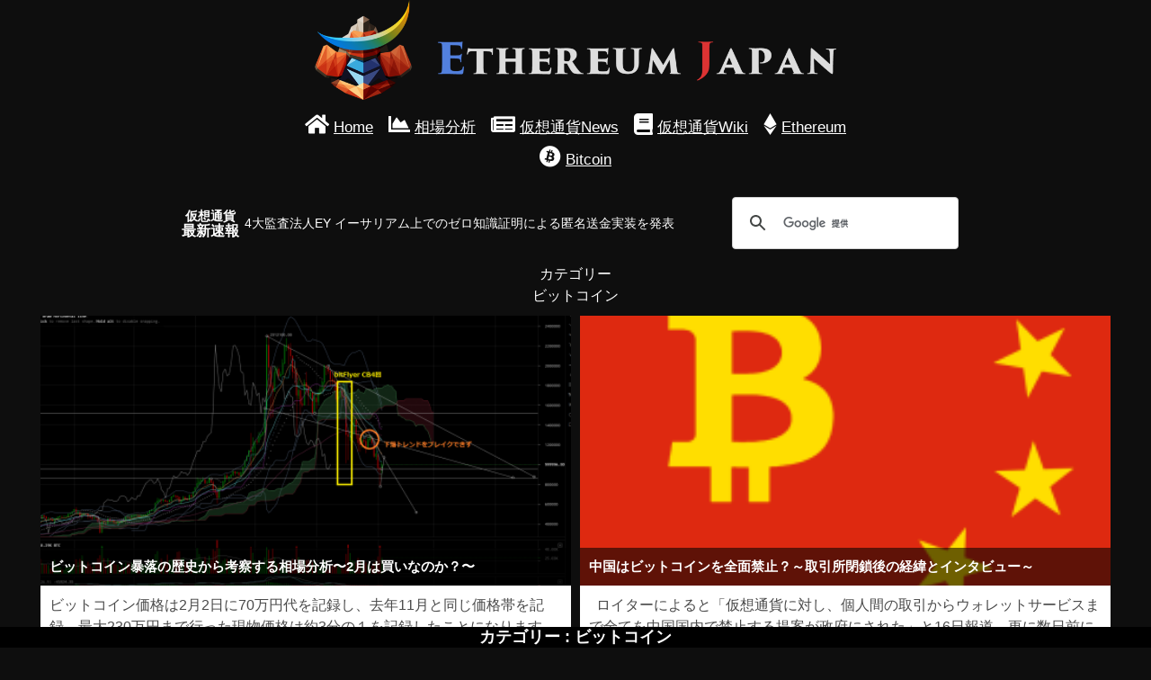

--- FILE ---
content_type: text/html; charset=UTF-8
request_url: https://ethereum-japan.net/category/bitcoin/
body_size: 22623
content:
<!DOCTYPE html><html lang="ja">
<head>
<meta charset="utf-8">
<meta http-equiv="X-UA-Compatible" content="IE=edge">
<meta name="referrer" content="origin">
<link rel="stylesheet" href="https://use.fontawesome.com/releases/v5.2.0/css/all.css" integrity="sha384-hWVjflwFxL6sNzntih27bfxkr27PmbbK/iSvJ+a4+0owXq79v+lsFkW54bOGbiDQ" crossorigin="anonymous">
<style>body{-webkit-animation:-amp-start 8s steps(1,end) 0s 1 normal both;-moz-animation:-amp-start 8s steps(1,end) 0s 1 normal both;-ms-animation:-amp-start 8s steps(1,end) 0s 1 normal both;animation:-amp-start 8s steps(1,end) 0s 1 normal both}@-webkit-keyframes -amp-start{from{visibility:hidden}to{visibility:visible}}@-moz-keyframes -amp-start{from{visibility:hidden}to{visibility:visible}}@-ms-keyframes -amp-start{from{visibility:hidden}to{visibility:visible}}@-o-keyframes -amp-start{from{visibility:hidden}to{visibility:visible}}@keyframes -amp-start{from{visibility:hidden}to{visibility:visible}}</style><noscript><style>body{-webkit-animation:none;-moz-animation:none;-ms-animation:none;animation:none}</style></noscript><style>.acc_head,.tab_btn{cursor:pointer;-webkit-tap-highlight-color:transparent}evo-img,evo-layout{display:block;position:relative}.img_layout,evo-layout{overflow:hidden!important;position:relative;width:100%;height:auto}evo-layout{max-height:inherit}.img_layout iframe,.img_layout img,evo-layout .evo-content{display:block;height:0;max-height:100%;max-width:100%;min-height:100%;min-width:100%;width:0;margin:auto;position:absolute;top:0;left:0;bottom:0;right:0;padding:0!important;border:none!important}evo-layout>.evo-content>evo-img>img{position:absolute;top:50%;left:50%;transform:translate(-50%,-50%)}evo-layout .evo-content>evo-img,evo-layout>.evo-content{width:100%;height:100%}evo-layout>.evo-content>evo-img img{width:100%}evo-layout[fix=acf]>.evo-content>evo-img img{height:100%;width:100%}evo-layout.evo_fix_h,evo-layout.evo_fix_h>.evo-content>evo-img img{width:auto;height:100%}.evo_spin{text-align:center;position:absolute;display:flex;justify-content:center;align-items:center;height:100%;width:100%}.evo_spin>div{width:14px;height:14px;background-color:#333;margin:0 2px;border-radius:100%;display:inline-block;-webkit-animation:sk-bouncedelay 1.4s infinite ease-in-out both;animation:sk-bouncedelay 1.4s infinite ease-in-out both}.evo_spin .evo_b1{-webkit-animation-delay:-.32s;animation-delay:-.32s}.evo_spin .evo_b2{-webkit-animation-delay:-.16s;animation-delay:-.16s}@-webkit-keyframes sk-bouncedelay{0%,100%,80%{-webkit-transform:scale(0)}40%{-webkit-transform:scale(1)}}@keyframes sk-bouncedelay{0%,100%,80%{-webkit-transform:scale(0);transform:scale(0)}40%{-webkit-transform:scale(1);transform:scale(1)}}.acc_wrap[expanded]>:last-child{display:block!important}.acc_wrap>:last-child{display:none!important}.tab_wrap{display:flex;flex-wrap:wrap}.tab_btn[selected]+.tab_con{display:block}.tab_con{display:none;width:100%}.tab_con2{order:3}.tab_con3{order:4}.tab_con4{order:5}.tab_con5{order:6}.tab_btn2{width:50%}.tab_btn3{width:33.3333%}.tab_btn4{width:25%}.tab_btn5{width:20%}.sl_con,.sl_item{width:100%!important}.sl_con{display:-webkit-box!important;display:-ms-flexbox!important;display:flex!important;-ms-flex-wrap:nowrap;flex-wrap:nowrap;height:100%!important;left:0;overflow-x:auto!important;overflow-y:hidden!important;position:absolute!important;top:0;-webkit-scroll-snap-type:x mandatory!important;scroll-snap-type:x mandatory!important;padding-bottom:20px!important;box-sizing:content-box!important;-webkit-overflow-scrolling:touch!important}.sl_item,.sl_item_em,.sl_item_sm{height:100%!important;position:relative!important;scroll-snap-align:center!important}.sl_con.sl_no{overflow-x:hidden!important}.sl_item.sl_item_show{display:-webkit-box!important;display:-ms-flexbox!important;display:flex!important}.sl_item{-webkit-box-align:center!important;-ms-flex-align:center!important;align-items:center!important;display:none!important;-webkit-box-flex:0!important;-ms-flex:0 0 100%!important;flex:0 0 100%!important;-webkit-box-pack:center!important;-ms-flex-pack:center!important;justify-content:center!important}.sl_item_em,.sl_item_sm{background-color:transparent!important;display:block!important;flex:0 0 1px!important;width:1px!important}.sl_item_sm{order:-1!important;margin-left:-1px!important}.sl_item_em{order:100000000!important;margin-right:-1px!important}evo-slide{display:block}.sl_con2{position:relative}.sl_item2{position:absolute;top:0;left:0;height:100%;width:100%;display:none}</style><style>.evo_side,.sc_dis,html{overflow-x:hidden!important}.evo_side,.sb_mask{position:fixed!important}body,html{height:auto!important}.sc_dis{overflow-y:hidden!important}.evo_side{display:block;top:0;max-height:100vh!important;height:100vh;max-width:80vw!important;background-color:#efefef;min-width:45px!important;outline:0;overflow-y:auto!important;z-index:2147483647;-webkit-overflow-scrolling:touch;will-change:transform}.evo_side[side=right]{right:0!important;-webkit-transform:translateX(100%)!important;transform:translateX(100%)!important}.evo_side[side=left]{left:0!important;-webkit-transform:translateX(-100%)!important;transform:translateX(-100%)!important}.evo_side[side]{-webkit-transition:-webkit-transform 233ms cubic-bezier(0,0,.21,1);transition:-webkit-transform 233ms cubic-bezier(0,0,.21,1);transition:transform 233ms cubic-bezier(0,0,.21,1);transition:transform 233ms cubic-bezier(0,0,.21,1),-webkit-transform 233ms cubic-bezier(0,0,.21,1)}.evo_side[side][open]{-webkit-transform:translateX(0)!important;transform:translateX(0)!important}.sb_mask{top:0!important;left:0!important;width:100vw!important;height:100vh!important;opacity:.2;background-image:none!important;background-color:#000;z-index:2147483646}</style>
<style>/*!* Bootstrap Reboot v4.1.3 (https://getbootstrap.com/)* Copyright 2011-2018 The Bootstrap Authors* Copyright 2011-2018 Twitter, Inc.* Licensed under MIT (https://github.com/twbs/bootstrap/blob/master/LICENSE)* Forked from Normalize.css, licensed MIT (https://github.com/necolas/normalize.css/blob/master/LICENSE.md)*/ *,::after,::before{box-sizing:border-box}html{font-family:sans-serif;line-height:1.15;-webkit-text-size-adjust:100%;-ms-text-size-adjust:100%;-ms-overflow-style:scrollbar;-webkit-tap-highlight-color:transparent}article,aside,figcaption,figure,footer,header,hgroup,main,nav,section{display:block}body{margin:0;font-family:-apple-system,BlinkMacSystemFont,"Segoe UI",Roboto,"Helvetica Neue",Arial,sans-serif,"Apple Color Emoji","Segoe UI Emoji","Segoe UI Symbol","Noto Color Emoji";font-size:1rem;font-weight:400;line-height:1.5;color:#fefefe;text-align:left;background-color:#0e0e0e}[tabindex="-1"]:focus{outline:0}hr{box-sizing:content-box;height:0;overflow:visible}dl,h1,h2,h3,h4,h5,h6,ol,p,ul{margin-top:0;margin-bottom:.5rem}dl,ol,p,ul{margin-bottom:1rem}abbr[data-original-title],abbr[title]{-webkit-text-decoration:underline dotted;text-decoration:underline dotted;cursor:help;border-bottom:0}address{margin-bottom:1rem;font-style:normal;line-height:inherit}ol ol,ol ul,ul ol,ul ul{margin-bottom:0}dt{font-weight:700}dd{margin-bottom:.5rem;margin-left:0}blockquote,figure{margin:0 0 1rem}dfn{font-style:italic}b,strong{font-weight:bolder}small{font-size:80%}sub,sup{position:relative;font-size:75%;line-height:0;vertical-align:baseline}sub{bottom:-.25em}sup{top:-.5em}a{color:#007bff;text-decoration:none;background-color:transparent;-webkit-text-decoration-skip:objects}a:hover{color:#0056b3;text-decoration:underline}a:not([href]):not([tabindex]){color:inherit;text-decoration:none}a:not([href]):not([tabindex]):focus,a:not([href]):not([tabindex]):hover{color:inherit;text-decoration:none}a:not([href]):not([tabindex]):focus{outline:0}code,kbd,pre,samp{font-family:SFMono-Regular,Menlo,Monaco,Consolas,"Liberation Mono","Courier New",monospace;font-size:1em}pre{margin-top:0;margin-bottom:1rem;overflow:auto;-ms-overflow-style:scrollbar}img,svg{vertical-align:middle}img{border-style:none}svg{overflow:hidden}table{border-collapse:collapse}caption{padding-top:.75rem;padding-bottom:.75rem;color:#6c757d;text-align:left;caption-side:bottom}th{text-align:inherit}label{display:inline-block;margin-bottom:.5rem}button{border-radius:0}button:focus{outline:1px dotted;outline:5px auto -webkit-focus-ring-color}button,input,optgroup,select,textarea{margin:0;font-family:inherit;font-size:inherit;line-height:inherit}button,input{overflow:visible}button,select{text-transform:none}[type=reset],[type=submit],button,html [type=button]{-webkit-appearance:button}[type=button]::-moz-focus-inner,[type=reset]::-moz-focus-inner,[type=submit]::-moz-focus-inner,button::-moz-focus-inner{padding:0;border-style:none}input[type=checkbox],input[type=radio]{box-sizing:border-box;padding:0}input[type=date],input[type=datetime-local],input[type=month],input[type=time]{-webkit-appearance:listbox}textarea{overflow:auto;resize:vertical}fieldset{min-width:0;padding:0;margin:0;border:0}legend{display:block;width:100%;max-width:100%;padding:0;margin-bottom:.5rem;font-size:1.5rem;line-height:inherit;color:inherit;white-space:normal}progress{vertical-align:baseline}[type=number]::-webkit-inner-spin-button,[type=number]::-webkit-outer-spin-button{height:auto}[type=search]{outline-offset:-2px;-webkit-appearance:none}[type=search]::-webkit-search-cancel-button,[type=search]::-webkit-search-decoration{-webkit-appearance:none}::-webkit-file-upload-button{font:inherit;-webkit-appearance:button}output{display:inline-block}summary{display:list-item;cursor:pointer}[hidden],template{display:none} /*! 桜 */ body,h1,h2,h3,h4,h5{margin:0;padding:0}.txt_right{text-align:right}.p_rel{position:relative}.flex{display:flex;flex-wrap:wrap}img{vertical-align:bottom}a:hover{opacity:.8}.intro{background:#102026;overflow:hidden;z-index:50;position:relative;color:#443a37;min-width:300px}.introduction{height:50vw;min-height:300px;max-height:400px;background:url(https://ethereum-japan.net/wp-content/themes/eth_v3001/asset/img/index.png) center center no-repeat #102026;background-size:cover;padding-top:15px}.introduction div{color:transparent;height:250px;margin:0 auto;background:url(https://ethereum-japan.net/wp-content/themes/eth_v3001/asset/img/logo_ttl.png) top center no-repeat;background-size:contain;overflow:hidden}.intro:before{content:" ";background:linear-gradient(#102026,transparent);height:50px;top:0}#top_h1,.intro:after,.intro:before{position:absolute;left:0;right:0}.intro:after{content:" ";background:linear-gradient(transparent,#102026);height:250px;bottom:0}#top_h1{font-size:1.3rem;line-height:1.3;text-align:center;margin:0;color:#fff;bottom:10px;z-index:1}#main_eth_con{max-width:700px;font-size:1.5rem;padding:10px 0;margin:auto;text-align:center}#main_news{flex:1;display:flex;flex-wrap:wrap;align-items:center;padding:0 10px;margin:10px auto;overflow:hidden}#main_news h2{font-size:1rem;width:4.2em;line-height:1.1;text-align:center}#about1 p,#main_news h2 span,#main_news ul{font-size:.9em}#main_news h2 a{text-decoration:none}#main_news ul{list-style:none;padding:0 5px;margin:0;flex:1}#main_news a{color:#fefefe}#top_h1 h1{font-size:1em;letter-spacing:.1em}#top_h1 h1 span.h1_small{font-size:.85em}#top_h1>div{font-size:.8em}#top_h1>div #main_eth_con_wrap{padding:10px;font-size:1.5rem;max-width:400px;margin:auto}#footer a,#main_eth_con a{color:#fff}#footer ul{margin:0;padding:0}#footer li{padding:0;margin:0 0 10px}#footer a{line-height:1.2}#footer_wrap{background:#1d1d1d;padding:10px}#footer{color:#fff;padding:20px 30px;display:flex;flex-wrap:wrap;justify-content:space-between;max-width:1050px;margin:auto}#flogo img{max-width:150px}#flogo{display:block;width:150px}#news{max-width:1200px;margin:auto}.post_one{width:45%;padding:0 5px}#news_mini{width:55%;padding:0 5px 0 0}#news_mini>div{width:50%;padding:0 5px;margin-bottom:10px}.post_one_img{width:100%;height:100%}.sub_post_all{position:relative;display:block;margin-bottom:10px}.sub_post_all .post_desc{top:0;bottom:auto;z-index:1}.post_desc{position:absolute;left:0;right:0;bottom:0;padding:10px;font-size:.8rem;color:#fff;pointer-events:none;background:rgba(1,1,1,.57)}.post_img{width:100%;height:135px}.post_title{font-size:.95rem;max-height:3em;overflow:hidden}#next_more{text-align:right;padding:10px;max-width:1200px;margin:auto}#news_mini2>div{width:33.3333333%}.post_desc.post_desc2{position:static;height:100%;display:flex;flex-direction:column;justify-content:space-between;pointer-events:auto;background:#000}#news_mini2 .post a{display:block;height:100%;border:solid 1px #fff;border-radius:3px}#news_mini2 .post{padding:0 5px}#next_more a,.c_nav a,.date a{color:#4a4a4a;text-decoration:underline}.post_excerpt{background:#fff;color:#4a4a4a;padding:10px;border-bottom-left-radius:3px;border-bottom-right-radius:3px}#next_more a,.c_nav a{color:#fff}#wrap2{border-bottom:solid 2px #ddd;box-shadow:2px 3px 3px 1px #bdbdbddd;padding-bottom:10px}#search{width:300px}#search .cse .gsc-control-cse,#search .gsc-control-cse{background-color:transparent;border:0}#main_news_wrap{max-width:900px;margin:auto}#about1 p{padding:0 10px}#about1 h2{padding:5px;font-size:1.2rem}#about1{background:#fdfdfd;color:#4a4a4a;padding:10px;border-bottom:solid 2px #ddd;box-shadow:2px 3px 3px 1px #bdbdbddd}#about1>div,#wiki>div{margin:auto;max-width:800px}#news_mini2{margin-top:10px}#wiki ul{list-style:none}#wiki li{line-height:1.8}#wiki a{color:#fff;padding:5px}#wiki .more_link{text-align:right}#wiki .more_link a{text-decoration:underline}#wiki>div{max-width:1000px;padding:10px}#wiki{background:#272727;box-shadow:1px 1px 3px 1px #bdbdbddd}.owner_profile_desc_img_img{max-width:500px;width:90%}.owner_profile_ttl_icon{margin:auto;width:220px}#base{max-width:1000px;margin:auto;padding:15px 10px}#rank2_5 .post_img{height:125px}#rank1 .post_img{height:375px;overflow:hidden}.post_img evo-img,.post_one_img evo-img{transition:all .2s ease-in-out}.post_img evo-img:hover,.post_one_img evo-img:hover{transform:scale(1.1)}#wrap3,.owner_profile_txt{margin-bottom:30px}#a_logo{max-width:600px;margin:auto;padding:0 10px}#rel_content.a_contents_wrap .post_one{width:33.33333%}.a_contents_wrap .post_one{width:50%;margin-bottom:15px;display:flex;flex-wrap:wrap;flex-direction:column}.a_contents_wrap .post_one .post_excerpt{flex:1}.a_content_title h1{font-size:1.1rem;margin:0;overflow:hidden;line-height:1.1;height:1.1em;padding:0 3px}.a_content_title{text-align:center;position:fixed;bottom:0;left:0;right:0;background:#000;overflow:hidden;padding:2px 0;z-index:999999}.a_content_title2{text-align:center;margin-bottom:10px}.post_lest{height:300px;width:100%}#rel_content #wrap2,.a_contents_wrap #wrap2{border:0;box-shadow:none}.c_nav{max-width:300px;margin:auto;display:flex;flex-wrap:wrap;padding:10px}.c_nav>div{width:50%}.a_next{text-align:right}#rel_content,.section-inner{max-width:1040px;padding:0 10px;margin:10px auto 15px}.post-container{background:#fff;color:#444}#rel_content{padding:0 5px;margin:25px auto}#rel_content #wrap2{padding:0}.dmm_banner2_wrap{text-align:center;margin:0 10px 15px}.dmm_banner2_wrap img{max-width:100%;width:600px}.dmm_banner{max-width:100%}.dmm_banner,.post-inner img.dmm_banner{width:400px;margin:auto;display:block}.ad{margin:20px 0;text-align:center}#wiki a,#wiki li,.searchbar button,.searchbar input[type=text]{display:inline-block}.searchbar input[type=text]{width:200px;padding:5px}.searchbar{display:flex;align-items:center;justify-content:center;margin:10px 0}.post-header .featured-media{width:100px;margin-right:5px}.post-header .featured-media img,.post-inner img,.post_wrap2 img{max-width:100%;height:auto}.scroll{overflow:scroll}#sub_content,.post_wrap{color:#4a4a4a;background:#fff}#sub_content{line-height:1.8;padding:10px}.post_wrap{padding:0 20px 20px}.post_wrap.post_wrap2{padding-top:20px}.title_desc{font-size:.8em;color:#b16a6a}.title_main.base{font-size:1.6rem;padding:5px 0 0}.img_amp{max-width:650px;margin:auto}.ad_amp{margin:10px auto;text-align:center}.date{text-align:right}.one_post_title{font-size:1.4rem;text-align:center}#breadcrumb{padding:5px 10px;margin:0 auto}#breadcrumb li,#breadcrumb ul,#wiki ul{margin:0;padding:0}#breadcrumb li,#wiki_news li{display:inline-block}#breadcrumb li+li:before{padding:0 5px;content:">";color:#868686;display:inline-block}#breadcrumb a,#wiki_news li a,.post-meta a:hover{color:#fff;text-decoration:underline}iframe.wp-embedded-content{display:block;margin:auto}.post-content,.post_wrap{word-wrap:break-word;word-break:break-word}.wiki_post_title{font-size:1.2rem;margin:0;background:#404040;padding:10px;color:#fff}.wiki_post_title .base{max-width:1100px;margin:auto}#wiki_news li{line-height:2}#wiki_news li a{display:inline-block;padding-right:5px}#wiki_news ul{margin:5px 0 15px;padding:0;list-style-type:none}#wiki_news{padding:0 10px}#wiki_main{display:flex;justify-content:center;align-items:center;height:200px;box-sizing:border-box;width:90%;margin:auto}#q_result li,#wiki_search button{padding:0 10px;margin:0;box-sizing:border-box;border:solid 1px #ddd}#wiki_search input{line-height:1.5;font-size:1.2rem;box-sizing:border-box;width:100%;padding:7px 10px}#wiki_search_box{position:relative}#q_result{list-style-type:none;padding:0;margin:0;position:absolute;left:0;right:0;background:#fff}#q_result li{padding:0;border:solid 1px #000}#q_result li a{display:block;padding:10px 5px;text-decoration:none;color:#292929}#wiki_search{width:90%;max-width:300px}.post-header{max-width:630px;margin:0 auto;padding:20px 10px 0;display:flex;align-items:center}.post-date,.post-title{text-transform:uppercase}.post-date{margin-bottom:2px;color:#999;font-size:.875em}.post-title{font-size:1.2em;line-height:1.2;font-weight:700}.featured-media{text-align:center}.post-inner{max-width:620px;margin:0 auto;padding:20px 7px 30px}.post-inner img{vertical-align:bottom}.post-inner iframe{max-width:100%}#sub_base{padding:0 10px 15px;max-width:1200px;margin:auto}.post-meta{margin-top:40px;font-size:14px;color:#999}.post-meta p{line-height:150%}.post-meta a{color:#999}.post-meta a:hover{color:#999}.tags a{margin-right:5px}.tags a:before{content:"#"}.post-edit:before{content:"";display:block;width:32px;height:1px;background:#ddd;margin:10px 0 8px}.comments-container{background:#fafafa;border-top:1px solid #ddd;margin-top:20px}.comment-respond form,.comments-inner{width:520px;max-width:85%;margin:0 auto;padding-bottom:100px}.comment-respond form{padding-bottom:80px}.commentlist div.comment,.comments-inner+.comment-respond{border-top:1px solid #ddd}.comment-reply-title,.comments-title{display:block;margin:0 auto 54px;text-align:center;position:relative;top:-24px}.comment-reply-title .inner,.comments-title .inner{display:inline-block;padding:15px;background:#ddd;font-size:15px;text-transform:uppercase;letter-spacing:1px;color:#666;position:relative}.commentlist div.comment{margin-top:40px;padding-top:40px;position:relative}.commentlist>li.comment:first-child>div.comment:first-child{margin-top:0;border-top:none;padding-top:0}.commentlist .children{padding-left:7.7%}.comment-title{margin-bottom:21px;position:relative;font-size:1.125em;font-weight:700;color:#333;text-transform:uppercase}.comment-title .url{color:#333}.comment-actions a,.comment-title .url:hover{color:#3bc492}.comment-title span{margin-left:10px;font-size:.875rem;font-weight:400;color:#999}.comment-date-link{color:#999}#cancel-comment-reply-link:hover,.comment-date-link:hover,.logged-in-as a{color:#666}.comment-actions{margin-top:21px;font-size:.875em;text-transform:uppercase}.comment-actions a+a{margin-left:10px}.comment-actions a:hover{color:#3bc492;text-decoration:underline}.comment-awaiting-moderation{color:#999}.comment-form p,.comment-form-comment+.comment-form-author,.comment-form-comment+.comment-form-author+.comment-form-email{margin-top:20px}.comment-form p:first-child{margin-top:0}.logged-in-as{margin-bottom:40px;font-family:'Droid Serif',Georgia,serif;font-size:.925em;text-align:center;font-style:italic;color:#666}p.comment-form-author,p.comment-form-email{width:47.5%;float:left;margin:0 0 20px}p.comment-form-author{margin-right:5%}.comment-form label{display:block;margin-bottom:6px}.comment-form .required{color:red;margin-left:2px}.comment-subscription-form+.comment-subscription-form{margin-top:12px}.commentlist .comment-respond{max-width:100%;margin:40px 0 0;padding:0}.commentlist .comment-respond form{max-width:100%;padding-bottom:0}.commentlist .comment-reply-title{top:0;border-bottom:1px solid #ddd;margin-bottom:40px;text-align:left}#cancel-comment-reply-link,label{color:#999;text-transform:uppercase}#cancel-comment-reply-link{margin-left:10px;font-size:15px}.commentlist form p{text-align:left}.post-content fieldset{padding:25px;border:1px solid #100000;margin-bottom:1em}.post-content fieldset legend{padding:10px 11px;background:#ddd;font-size:13px;line-height:1;font-weight:700;text-transform:uppercase;letter-spacing:1px;color:#666}label{font-size:14px}.post-content fieldset legend,input,label,textarea{font-family:'Montserrat','Helvetica Neue','Helvetica',sans-serif}input[type=email],input[type=password],input[type=tel],input[type=text],input[type=url],textarea{width:100%;padding:17px 20px;background:#fff;border:1px solid #ddd;border-radius:3px;font-size:14px;line-height:1;color:#333;-webkit-appearance:none}textarea{height:220px;line-height:150%}input[type=file]{padding:10px;border-radius:3px;background:0 0}input[type=email]:focus,input[type=password]:focus,input[type=tel]:focus,input[type=text]:focus,input[type=url]:focus,textarea:focus{outline:0;border-color:#3bc492}.button,input[type=button],input[type=reset],input[type=submit]{padding:16px 20px;border:0;margin:none;background:#3bc492;border-radius:3px;font-size:14px;line-height:1;font-weight:700;text-transform:uppercase;color:#fff;text-shadow:0 1px 0 rgba(0,0,0,.1);-webkit-appearance:none}input[type=button]+input[type=reset],input[type=reset]+input[type=button],input[type=reset]+input[type=submit],input[type=submit]+input[type=button],input[type=submit]+input[type=reset],input[type=submit]+input[type=submit]{margin-left:5px}.button:hover,input[type=button]:hover,input[type=reset]:hover,input[type=submit]:hover{cursor:pointer;color:#fff;box-shadow:inset 0 0 100px rgba(0,0,0,.2)}input[type=submit]:active,input[type=submit]:focus{outline:0}.wiki_title{background:#5280dd;color:#fff;padding:5px;margin-top:5px}#tag_desc,.wiki_desc{padding:5px}.wiki_wrap{border:solid 1px#ddd;text-decoration:none;display:block;color:#000;background:#fff}blockquote:after,blockquote:before{content:""}blockquote{line-height:1.5;margin:30px 0;padding:30px;background:#fafafa;border-radius:5px;position:relative;color:#666}pre{line-height:1.5;margin-bottom:1.25em}blockquote,blockquote p{font-style:italic}cite{margin-top:25px}blockquote cite{display:block;font-family:'Montserrat','Helvetica Neue','Helvetica',sans-serif;font-size:.875em;line-height:120%;text-transform:uppercase;letter-spacing:1px}#tag_desc{max-width:1000px;margin:0 auto 20px}#tag_desc>div{border:solid 2px #fff;border-radius:5px}#tag_desc2{text-align:left;padding:10px;background:#fff;color:#4a4a4a}@media (min-width:768px){#main_news_wrap{display:flex}#top_h1{font-size:1.8rem}.pc{display:block}.sp{display:none}.pc_flex{display:flex;flex-wrap:wrap}#main_eth_con>div{display:inline-block;margin:0 5px}#main_eth_con a>div{font-size:.7em;display:inline-block;padding-left:5px;text-decoration:underline}.owner_profile_ttl{font-size:2rem}.owner_profile_desc{line-height:1.8}.owner_profile{position:relative}.owner_profile_ttl_img_wrap{position:absolute;right:0;left:0;top:0}.owner_profile_ttl_img{background:radial-gradient(#bbb,#c5c5c5);z-index:1}.owner_profile_ttl_txt>div,.owner_profile_txt>div>div{margin-right:300px;background:#fdfdfd;color:#4a4a4a;padding:10px 15px 0}.owner_profile_ttl_img_content{margin:auto;max-width:1000px}.owner_profile_ttl_txt{max-width:950px;margin:auto;padding:25px 0 0}.owner_profile_ttl_txt,.owner_profile_txt{position:relative;z-index:2}.owner_profile_txt>div{max-width:950px;margin:auto}.owner_profile_txt>div>div{padding:0 15px}.owner_profile_txt>div>div.owner_profile_desc{padding:15px}.owner_profile_desc_img{margin-top:20px;text-align:center}.owner_profile_desc_img_img{max-width:100%;width:500px}.owner_profile_ttl_img_tw{margin-left:auto;width:300px;text-align:center;position:relative;z-index:9999;padding-top:5px;line-height:1.2;font-size:1rem}.owner_profile_ttl_img_content2{padding-top:8px;padding-bottom:8px}.tw_timeline{position:absolute;right:0;left:0;bottom:0;top:270px}.tw_timeline>div{max-width:1000px;margin:auto;height:100%}.tw_timeline>div>div>div{position:relative;z-index:99999}.owner_profile_ttl_img_content2>div,.tw_timeline>div>div{margin-left:auto;width:300px}#rank1{width:60%}#rank2_5 .post{width:50%}#rank2_5{width:40%}#sub_base_main{display:flex}#content{width:70%;padding-right:10px}#sub{flex:1;margin-right:5px}}@media (max-width:767px){.pc{display:none}.sp{display:block}.post_lest{height:150px}#main_eth_con{display:flex;max-width:400px}#tag_desc{max-width:600px}#rel_content.a_contents_wrap .post_one,.a_contents_wrap .post_one{width:100%}#main_eth_con a>div{font-size:.5em;display:block}#news_mini,.post_one{width:100%;max-width:600px}.post_one{margin:auto}#news_mini{padding:0}#main_eth_con>div{width:25%;text-align:center}#main_news,#news_mini{margin:10px auto 0}.introduction div{height:60%}.owner_profile_ttl_img_content2{background:#ddd;padding:10px 0;text-align:center}.owner_profile_ttl_txt{font-size:2rem;text-align:center;margin-top:10px}.owner_profile_txt{padding:0 20px 5px;max-width:500px;margin:auto}.owner_profile_ttl_img_tw{padding-top:10px;text-align:center}.owner_profile_meta{font-size:.87rem}.owner_profile_desc_img{text-align:center;margin:10px 0}.owner_profile_desc{margin-top:10px;font-size:.9rem;padding:10px;background:#fff;color:#4a4a4a}.tw_timeline{max-width:470px;margin:auto;padding:0 20px;display:none}#rank1,#rank2_5{width:100%}#rank2_5 .post{width:50%}#rank1 .post_img{height:150px}#sub{padding:20px 0}.my_amp_img,.my_amp_wrap{display:block}.my_amp_img{width:100%}.post_wrap{padding:0 10px 10px}.post_wrap.post_wrap2{padding-top:10px}}</style><meta name='robots' content='index, follow, max-image-preview:large, max-snippet:-1, max-video-preview:-1' />

	<!-- This site is optimized with the Yoast SEO plugin v19.6 - https://yoast.com/wordpress/plugins/seo/ -->
	<title>ビットコイン Archives - イーサリアム・ジャパン</title>
	<link rel="canonical" href="https://ethereum-japan.net/category/bitcoin/" />
	<link rel="next" href="https://ethereum-japan.net/category/bitcoin/page/2/" />
	<meta property="og:locale" content="ja_JP" />
	<meta property="og:type" content="article" />
	<meta property="og:title" content="ビットコイン Archives - イーサリアム・ジャパン" />
	<meta property="og:url" content="https://ethereum-japan.net/category/bitcoin/" />
	<meta property="og:site_name" content="イーサリアム・ジャパン" />
	<meta property="og:image" content="https://ethereum-japan.net/wp-content/uploads/2017/07/admin-ajax.png" />
	<meta property="og:image:width" content="400" />
	<meta property="og:image:height" content="400" />
	<meta property="og:image:type" content="image/png" />
	<meta name="twitter:card" content="summary" />
	<meta name="twitter:site" content="@bokujyuumai" />
	<script type="application/ld+json" class="yoast-schema-graph">{"@context":"https://schema.org","@graph":[{"@type":"CollectionPage","@id":"https://ethereum-japan.net/category/bitcoin/","url":"https://ethereum-japan.net/category/bitcoin/","name":"ビットコイン Archives - イーサリアム・ジャパン","isPartOf":{"@id":"https://ethereum-japan.net/#website"},"primaryImageOfPage":{"@id":"https://ethereum-japan.net/category/bitcoin/#primaryimage"},"image":{"@id":"https://ethereum-japan.net/category/bitcoin/#primaryimage"},"thumbnailUrl":"https://ethereum-japan.net/wp-content/uploads/2018/02/0d8c731ba355db701d3d14e4cb217aca-2.png","breadcrumb":{"@id":"https://ethereum-japan.net/category/bitcoin/#breadcrumb"},"inLanguage":"ja"},{"@type":"ImageObject","inLanguage":"ja","@id":"https://ethereum-japan.net/category/bitcoin/#primaryimage","url":"https://ethereum-japan.net/wp-content/uploads/2018/02/0d8c731ba355db701d3d14e4cb217aca-2.png","contentUrl":"https://ethereum-japan.net/wp-content/uploads/2018/02/0d8c731ba355db701d3d14e4cb217aca-2.png","width":1603,"height":925},{"@type":"BreadcrumbList","@id":"https://ethereum-japan.net/category/bitcoin/#breadcrumb","itemListElement":[{"@type":"ListItem","position":1,"name":"Home","item":"https://ethereum-japan.net/"},{"@type":"ListItem","position":2,"name":"ビットコイン"}]},{"@type":"WebSite","@id":"https://ethereum-japan.net/#website","url":"https://ethereum-japan.net/","name":"イーサリアム・ジャパン","description":"","potentialAction":[{"@type":"SearchAction","target":{"@type":"EntryPoint","urlTemplate":"https://ethereum-japan.net/?s={search_term_string}"},"query-input":"required name=search_term_string"}],"inLanguage":"ja"}]}</script>
	<!-- / Yoast SEO plugin. -->


<link rel='dns-prefetch' href='//s.w.org' />
<link rel="alternate" type="application/rss+xml" title="イーサリアム・ジャパン &raquo; ビットコイン カテゴリーのフィード" href="https://ethereum-japan.net/category/bitcoin/feed/" />
<script type="text/javascript">
window._wpemojiSettings = {"baseUrl":"https:\/\/s.w.org\/images\/core\/emoji\/14.0.0\/72x72\/","ext":".png","svgUrl":"https:\/\/s.w.org\/images\/core\/emoji\/14.0.0\/svg\/","svgExt":".svg","source":{"concatemoji":"https:\/\/ethereum-japan.net\/wp-includes\/js\/wp-emoji-release.min.js?ver=6.0.11"}};
/*! This file is auto-generated */
!function(e,a,t){var n,r,o,i=a.createElement("canvas"),p=i.getContext&&i.getContext("2d");function s(e,t){var a=String.fromCharCode,e=(p.clearRect(0,0,i.width,i.height),p.fillText(a.apply(this,e),0,0),i.toDataURL());return p.clearRect(0,0,i.width,i.height),p.fillText(a.apply(this,t),0,0),e===i.toDataURL()}function c(e){var t=a.createElement("script");t.src=e,t.defer=t.type="text/javascript",a.getElementsByTagName("head")[0].appendChild(t)}for(o=Array("flag","emoji"),t.supports={everything:!0,everythingExceptFlag:!0},r=0;r<o.length;r++)t.supports[o[r]]=function(e){if(!p||!p.fillText)return!1;switch(p.textBaseline="top",p.font="600 32px Arial",e){case"flag":return s([127987,65039,8205,9895,65039],[127987,65039,8203,9895,65039])?!1:!s([55356,56826,55356,56819],[55356,56826,8203,55356,56819])&&!s([55356,57332,56128,56423,56128,56418,56128,56421,56128,56430,56128,56423,56128,56447],[55356,57332,8203,56128,56423,8203,56128,56418,8203,56128,56421,8203,56128,56430,8203,56128,56423,8203,56128,56447]);case"emoji":return!s([129777,127995,8205,129778,127999],[129777,127995,8203,129778,127999])}return!1}(o[r]),t.supports.everything=t.supports.everything&&t.supports[o[r]],"flag"!==o[r]&&(t.supports.everythingExceptFlag=t.supports.everythingExceptFlag&&t.supports[o[r]]);t.supports.everythingExceptFlag=t.supports.everythingExceptFlag&&!t.supports.flag,t.DOMReady=!1,t.readyCallback=function(){t.DOMReady=!0},t.supports.everything||(n=function(){t.readyCallback()},a.addEventListener?(a.addEventListener("DOMContentLoaded",n,!1),e.addEventListener("load",n,!1)):(e.attachEvent("onload",n),a.attachEvent("onreadystatechange",function(){"complete"===a.readyState&&t.readyCallback()})),(e=t.source||{}).concatemoji?c(e.concatemoji):e.wpemoji&&e.twemoji&&(c(e.twemoji),c(e.wpemoji)))}(window,document,window._wpemojiSettings);
</script>
<style type="text/css">
img.wp-smiley,
img.emoji {
	display: inline !important;
	border: none !important;
	box-shadow: none !important;
	height: 1em !important;
	width: 1em !important;
	margin: 0 0.07em !important;
	vertical-align: -0.1em !important;
	background: none !important;
	padding: 0 !important;
}
</style>
	<link rel='stylesheet' id='wp-block-library-css'  href='https://ethereum-japan.net/wp-includes/css/dist/block-library/style.min.css?ver=6.0.11' type='text/css' media='all' />
<link rel='stylesheet' id='browser-shots-frontend-css-css'  href='https://ethereum-japan.net/wp-content/plugins/browser-shots/dist/blocks.style.build.css?ver=1.7.4' type='text/css' media='all' />
<style id='global-styles-inline-css' type='text/css'>
body{--wp--preset--color--black: #000000;--wp--preset--color--cyan-bluish-gray: #abb8c3;--wp--preset--color--white: #ffffff;--wp--preset--color--pale-pink: #f78da7;--wp--preset--color--vivid-red: #cf2e2e;--wp--preset--color--luminous-vivid-orange: #ff6900;--wp--preset--color--luminous-vivid-amber: #fcb900;--wp--preset--color--light-green-cyan: #7bdcb5;--wp--preset--color--vivid-green-cyan: #00d084;--wp--preset--color--pale-cyan-blue: #8ed1fc;--wp--preset--color--vivid-cyan-blue: #0693e3;--wp--preset--color--vivid-purple: #9b51e0;--wp--preset--gradient--vivid-cyan-blue-to-vivid-purple: linear-gradient(135deg,rgba(6,147,227,1) 0%,rgb(155,81,224) 100%);--wp--preset--gradient--light-green-cyan-to-vivid-green-cyan: linear-gradient(135deg,rgb(122,220,180) 0%,rgb(0,208,130) 100%);--wp--preset--gradient--luminous-vivid-amber-to-luminous-vivid-orange: linear-gradient(135deg,rgba(252,185,0,1) 0%,rgba(255,105,0,1) 100%);--wp--preset--gradient--luminous-vivid-orange-to-vivid-red: linear-gradient(135deg,rgba(255,105,0,1) 0%,rgb(207,46,46) 100%);--wp--preset--gradient--very-light-gray-to-cyan-bluish-gray: linear-gradient(135deg,rgb(238,238,238) 0%,rgb(169,184,195) 100%);--wp--preset--gradient--cool-to-warm-spectrum: linear-gradient(135deg,rgb(74,234,220) 0%,rgb(151,120,209) 20%,rgb(207,42,186) 40%,rgb(238,44,130) 60%,rgb(251,105,98) 80%,rgb(254,248,76) 100%);--wp--preset--gradient--blush-light-purple: linear-gradient(135deg,rgb(255,206,236) 0%,rgb(152,150,240) 100%);--wp--preset--gradient--blush-bordeaux: linear-gradient(135deg,rgb(254,205,165) 0%,rgb(254,45,45) 50%,rgb(107,0,62) 100%);--wp--preset--gradient--luminous-dusk: linear-gradient(135deg,rgb(255,203,112) 0%,rgb(199,81,192) 50%,rgb(65,88,208) 100%);--wp--preset--gradient--pale-ocean: linear-gradient(135deg,rgb(255,245,203) 0%,rgb(182,227,212) 50%,rgb(51,167,181) 100%);--wp--preset--gradient--electric-grass: linear-gradient(135deg,rgb(202,248,128) 0%,rgb(113,206,126) 100%);--wp--preset--gradient--midnight: linear-gradient(135deg,rgb(2,3,129) 0%,rgb(40,116,252) 100%);--wp--preset--duotone--dark-grayscale: url('#wp-duotone-dark-grayscale');--wp--preset--duotone--grayscale: url('#wp-duotone-grayscale');--wp--preset--duotone--purple-yellow: url('#wp-duotone-purple-yellow');--wp--preset--duotone--blue-red: url('#wp-duotone-blue-red');--wp--preset--duotone--midnight: url('#wp-duotone-midnight');--wp--preset--duotone--magenta-yellow: url('#wp-duotone-magenta-yellow');--wp--preset--duotone--purple-green: url('#wp-duotone-purple-green');--wp--preset--duotone--blue-orange: url('#wp-duotone-blue-orange');--wp--preset--font-size--small: 13px;--wp--preset--font-size--medium: 20px;--wp--preset--font-size--large: 36px;--wp--preset--font-size--x-large: 42px;}.has-black-color{color: var(--wp--preset--color--black) !important;}.has-cyan-bluish-gray-color{color: var(--wp--preset--color--cyan-bluish-gray) !important;}.has-white-color{color: var(--wp--preset--color--white) !important;}.has-pale-pink-color{color: var(--wp--preset--color--pale-pink) !important;}.has-vivid-red-color{color: var(--wp--preset--color--vivid-red) !important;}.has-luminous-vivid-orange-color{color: var(--wp--preset--color--luminous-vivid-orange) !important;}.has-luminous-vivid-amber-color{color: var(--wp--preset--color--luminous-vivid-amber) !important;}.has-light-green-cyan-color{color: var(--wp--preset--color--light-green-cyan) !important;}.has-vivid-green-cyan-color{color: var(--wp--preset--color--vivid-green-cyan) !important;}.has-pale-cyan-blue-color{color: var(--wp--preset--color--pale-cyan-blue) !important;}.has-vivid-cyan-blue-color{color: var(--wp--preset--color--vivid-cyan-blue) !important;}.has-vivid-purple-color{color: var(--wp--preset--color--vivid-purple) !important;}.has-black-background-color{background-color: var(--wp--preset--color--black) !important;}.has-cyan-bluish-gray-background-color{background-color: var(--wp--preset--color--cyan-bluish-gray) !important;}.has-white-background-color{background-color: var(--wp--preset--color--white) !important;}.has-pale-pink-background-color{background-color: var(--wp--preset--color--pale-pink) !important;}.has-vivid-red-background-color{background-color: var(--wp--preset--color--vivid-red) !important;}.has-luminous-vivid-orange-background-color{background-color: var(--wp--preset--color--luminous-vivid-orange) !important;}.has-luminous-vivid-amber-background-color{background-color: var(--wp--preset--color--luminous-vivid-amber) !important;}.has-light-green-cyan-background-color{background-color: var(--wp--preset--color--light-green-cyan) !important;}.has-vivid-green-cyan-background-color{background-color: var(--wp--preset--color--vivid-green-cyan) !important;}.has-pale-cyan-blue-background-color{background-color: var(--wp--preset--color--pale-cyan-blue) !important;}.has-vivid-cyan-blue-background-color{background-color: var(--wp--preset--color--vivid-cyan-blue) !important;}.has-vivid-purple-background-color{background-color: var(--wp--preset--color--vivid-purple) !important;}.has-black-border-color{border-color: var(--wp--preset--color--black) !important;}.has-cyan-bluish-gray-border-color{border-color: var(--wp--preset--color--cyan-bluish-gray) !important;}.has-white-border-color{border-color: var(--wp--preset--color--white) !important;}.has-pale-pink-border-color{border-color: var(--wp--preset--color--pale-pink) !important;}.has-vivid-red-border-color{border-color: var(--wp--preset--color--vivid-red) !important;}.has-luminous-vivid-orange-border-color{border-color: var(--wp--preset--color--luminous-vivid-orange) !important;}.has-luminous-vivid-amber-border-color{border-color: var(--wp--preset--color--luminous-vivid-amber) !important;}.has-light-green-cyan-border-color{border-color: var(--wp--preset--color--light-green-cyan) !important;}.has-vivid-green-cyan-border-color{border-color: var(--wp--preset--color--vivid-green-cyan) !important;}.has-pale-cyan-blue-border-color{border-color: var(--wp--preset--color--pale-cyan-blue) !important;}.has-vivid-cyan-blue-border-color{border-color: var(--wp--preset--color--vivid-cyan-blue) !important;}.has-vivid-purple-border-color{border-color: var(--wp--preset--color--vivid-purple) !important;}.has-vivid-cyan-blue-to-vivid-purple-gradient-background{background: var(--wp--preset--gradient--vivid-cyan-blue-to-vivid-purple) !important;}.has-light-green-cyan-to-vivid-green-cyan-gradient-background{background: var(--wp--preset--gradient--light-green-cyan-to-vivid-green-cyan) !important;}.has-luminous-vivid-amber-to-luminous-vivid-orange-gradient-background{background: var(--wp--preset--gradient--luminous-vivid-amber-to-luminous-vivid-orange) !important;}.has-luminous-vivid-orange-to-vivid-red-gradient-background{background: var(--wp--preset--gradient--luminous-vivid-orange-to-vivid-red) !important;}.has-very-light-gray-to-cyan-bluish-gray-gradient-background{background: var(--wp--preset--gradient--very-light-gray-to-cyan-bluish-gray) !important;}.has-cool-to-warm-spectrum-gradient-background{background: var(--wp--preset--gradient--cool-to-warm-spectrum) !important;}.has-blush-light-purple-gradient-background{background: var(--wp--preset--gradient--blush-light-purple) !important;}.has-blush-bordeaux-gradient-background{background: var(--wp--preset--gradient--blush-bordeaux) !important;}.has-luminous-dusk-gradient-background{background: var(--wp--preset--gradient--luminous-dusk) !important;}.has-pale-ocean-gradient-background{background: var(--wp--preset--gradient--pale-ocean) !important;}.has-electric-grass-gradient-background{background: var(--wp--preset--gradient--electric-grass) !important;}.has-midnight-gradient-background{background: var(--wp--preset--gradient--midnight) !important;}.has-small-font-size{font-size: var(--wp--preset--font-size--small) !important;}.has-medium-font-size{font-size: var(--wp--preset--font-size--medium) !important;}.has-large-font-size{font-size: var(--wp--preset--font-size--large) !important;}.has-x-large-font-size{font-size: var(--wp--preset--font-size--x-large) !important;}
</style>
<link rel='stylesheet' id='pz-linkcard-css'  href='//ethereum-japan.net/wp-content/uploads/pz-linkcard/style.css?ver=2.5.5.2' type='text/css' media='all' />
<link rel='stylesheet' id='toc-screen-css'  href='https://ethereum-japan.net/wp-content/plugins/table-of-contents-plus/screen.min.css?ver=2106' type='text/css' media='all' />
<link rel='stylesheet' id='tablepress-default-css'  href='https://ethereum-japan.net/wp-content/plugins/tablepress/css/default.min.css?ver=1.14' type='text/css' media='all' />
<link rel='stylesheet' id='yarpp-thumbnails-css'  href='https://ethereum-japan.net/wp-content/plugins/yet-another-related-posts-plugin/style/styles_thumbnails.css?ver=5.27.8' type='text/css' media='all' />
<style id='yarpp-thumbnails-inline-css' type='text/css'>
.yarpp-thumbnails-horizontal .yarpp-thumbnail {width: 130px;height: 170px;margin: 5px;margin-left: 0px;}.yarpp-thumbnail > img, .yarpp-thumbnail-default {width: 120px;height: 120px;margin: 5px;}.yarpp-thumbnails-horizontal .yarpp-thumbnail-title {margin: 7px;margin-top: 0px;width: 120px;}.yarpp-thumbnail-default > img {min-height: 120px;min-width: 120px;}
</style>
<script type='text/javascript' src='https://ethereum-japan.net/wp-includes/js/jquery/jquery.min.js?ver=3.6.0' id='jquery-core-js'></script>
<script type='text/javascript' src='https://ethereum-japan.net/wp-includes/js/jquery/jquery-migrate.min.js?ver=3.3.2' id='jquery-migrate-js'></script>
<link rel="https://api.w.org/" href="https://ethereum-japan.net/wp-json/" /><link rel="alternate" type="application/json" href="https://ethereum-japan.net/wp-json/wp/v2/categories/8" />			<!-- This site uses the Google Analytics by Analyticator plugin version 1.0.0 - http://www.analyticator.com/ -->
			<script>
			(function(i,s,o,g,r,a,m){i['GoogleAnalyticsObject']=r;i[r]=i[r]||function(){
			(i[r].q=i[r].q||[]).push(arguments)},i[r].l=1*new Date();a=s.createElement(o),
			m=s.getElementsByTagName(o)[0];a.async=1;a.src=g;m.parentNode.insertBefore(a,m)
			})(window,document,'script','https://www.google-analytics.com/analytics.js','ga');

			ga('create', 'UA-84659667-2', 'auto');
						ga('send', 'pageview');

			</script>
			
			<!-- / Google Analytics by Analyticator -->	<link rel="preconnect" href="https://fonts.googleapis.com">
	<link rel="preconnect" href="https://fonts.gstatic.com">
	<link rel="icon" href="https://ethereum-japan.net/wp-content/uploads/2017/07/cropped-c819dab86256e0a782387bb5e0d585c1-32x32.png" sizes="32x32" />
<link rel="icon" href="https://ethereum-japan.net/wp-content/uploads/2017/07/cropped-c819dab86256e0a782387bb5e0d585c1-192x192.png" sizes="192x192" />
<link rel="apple-touch-icon" href="https://ethereum-japan.net/wp-content/uploads/2017/07/cropped-c819dab86256e0a782387bb5e0d585c1-180x180.png" />
<meta name="msapplication-TileImage" content="https://ethereum-japan.net/wp-content/uploads/2017/07/cropped-c819dab86256e0a782387bb5e0d585c1-270x270.png" />
	<style id="egf-frontend-styles" type="text/css">
		p {} h1 {} h2 {} h3 {} h4 {} h5 {} h6 {} 	</style>
	<meta name="viewport" content="width=device-width,initial-scale=1.0">
<script data-ad-client="ca-pub-1469009169392583" async src="https://pagead2.googlesyndication.com/pagead/js/adsbygoogle.js"></script>
</head>
<body><div class="a_content_title">
	<h1>
			<span>カテゴリー : </span>
		<span>ビットコイン</span>
	
	
	</h1>
</div>
<div id="a_logo"><a href="/">
		<evo-img layout alt="イーサリアム・ジャパン" src="https://ethereum-japan.net/wp-content/themes/eth_v3001/asset/img/logo_top.png" width="1041" height="200"></evo-img>
	</a></div>
<div id="main_eth_con_wrap">
<div id="main_eth_con">
		<div><a href="/"><i class="fas fa-home"></i><div>Home</div></a></div>
		<div><a href="/chart-technical/"><i class="fas fa-chart-area"></i><div><span class="sp">Chart</span><span class="pc">相場分析</span></div></a></div>
	<div><a href="/news/"><i class="fas fa-newspaper"></i><div><span class="sp">News</span><span class="pc">仮想通貨News</span></div></a></div>
	<div><a href="/wiki/"><i class="fas fa-book"></i><div><span class="sp">Wiki</span><span class="pc">仮想通貨Wiki</span></div></a></div>
	<div><a href="/category/ethereum/"><i class="fab fa-ethereum"></i><div><span class="sp">ETH</span><span class="pc">Ethereum</span></div></a></div>
	<div><a href="/category/bitcoin/"><i class="fab fa-bitcoin"></i><div><span class="sp">BTC</span><span class="pc">Bitcoin</span></div></a></div>
</div>
</div>
<div id="main_news_wrap">
<div id="main_news">
<h2><a href="/news/"><span>仮想通貨</span><br>最新速報</a></h2>
<ul>
<li><a href="https://ethereum-japan.net/news/private-transaction-on-ethereum-by-ey/">4大監査法人EY イーサリアム上でのゼロ知識証明による匿名送金実装を発表</a></li>
</ul>
</div>
<div id="search">
  <script>
  (function() {
    var cx = '002650003975835315001:qkevxak3g78';
    var gcse = document.createElement('script');
    gcse.type = 'text/javascript';
    gcse.async = true;
    gcse.src = 'https://cse.google.com/cse.js?cx=' + cx;
    var s = document.getElementsByTagName('script')[0];
    s.parentNode.insertBefore(gcse, s);
  })();
</script>
<gcse:search></gcse:search>
</div></div>

<div id="a_content" class="a_contents_wrap">

	<div class="a_content_title2">

											<div>カテゴリー</div>
			<div>ビットコイン</div>
						
	</div>


																	                    
<div id="wrap2">
	<div id="news">
		<section>
			<div id="news_posts" class="flex">
	  		  	
	  		<div class="post_one post_all">
	<div class="post_lest p_rel">
	<div class="post_one_img"><a href="https://ethereum-japan.net/bitcoin/bitcoin-tends-to-follow-the-past-trends/">
	<evo-layout alt="サムネイル2210" src="https://ethereum-japan.net/wp-content/uploads/2018/02/0d8c731ba355db701d3d14e4cb217aca-2-508x293.png" fix="a"></evo-layout>
	</a>
	</div>
	<div class="post_desc">	
    <h3 class="txt_over post_title">ビットコイン暴落の歴史から考察する相場分析〜2月は買いなのか？〜</h3>
	</div>
	</div>

	<div class="post_right post_excerpt">
    <div>ビットコイン価格は2月2日に70万円代を記録し、去年11月と同じ価格帯を記録、最大230万円まで行った現物価格は約3分の１を記録したことになります。前回の「中国がビットコインを全面禁止するのか」という記事で行ったテクニカ...</div>
    <div>
        <div class="date"><a href="https://ethereum-japan.net/category/bitcoin/">ビットコイン</a> 2018年2月4日</div>
    </div>
	</div>
</div>	    	  	
	  		<div class="post_one post_all">
	<div class="post_lest p_rel">
	<div class="post_one_img"><a href="https://ethereum-japan.net/bitcoin/china-will-ban-all-bitcoin-related-things/">
	<evo-layout alt="サムネイル1584" src="https://ethereum-japan.net/wp-content/uploads/2017/09/admin-ajax-1.png" fix="a"></evo-layout>
	</a>
	</div>
	<div class="post_desc">	
    <h3 class="txt_over post_title">中国はビットコインを全面禁止？～取引所閉鎖後の経緯とインタビュー～</h3>
	</div>
	</div>

	<div class="post_right post_excerpt">
    <div>&nbsp; ロイターによると「仮想通貨に対し、個人間の取引からウォレットサービスまで全てを中国国内で禁止する提案が政府にされた」と16日報道。更に数日前にはWSJにより「中国政府よりマイニングを停止する勧告が出された」...</div>
    <div>
    		  				<a href="https://ethereum-japan.net/tag/bitcoin/">#Bitcoin</a>
		  				<a href="https://ethereum-japan.net/tag/bitmain/">#Bitmain</a>
		  				<a href="https://ethereum-japan.net/tag/pboc/">#PBoC</a>
		  				<a href="https://ethereum-japan.net/tag/%e3%83%93%e3%83%83%e3%83%88%e3%82%b3%e3%82%a4%e3%83%b3/">#ビットコイン</a>
		  				<a href="https://ethereum-japan.net/tag/%e3%83%9e%e3%82%a4%e3%83%8b%e3%83%b3%e3%82%b0/">#マイニング</a>
		  				<a href="https://ethereum-japan.net/tag/%e4%b8%ad%e5%9b%bd/">#中国</a>
		  				<a href="https://ethereum-japan.net/tag/%e4%bb%ae%e6%83%b3%e9%80%9a%e8%b2%a8/">#仮想通貨</a>
		  		    <div class="date"><a href="https://ethereum-japan.net/category/bitcoin/">ビットコイン</a> 2018年1月17日</div>
    </div>
	</div>
</div>	    	  	
	  		<div class="post_one post_all">
	<div class="post_lest p_rel">
	<div class="post_one_img"><a href="https://ethereum-japan.net/bitcoin/lightning-network-and-bitcoin-future/">
	<evo-layout alt="サムネイル1800" src="https://ethereum-japan.net/wp-content/uploads/2017/12/lightning-brushes-508x356.jpg" fix="a"></evo-layout>
	</a>
	</div>
	<div class="post_desc">	
    <h3 class="txt_over post_title">ビットコイン開発の今後とCboe, CMEビットコイン先物の詳細</h3>
	</div>
	</div>

	<div class="post_right post_excerpt">
    <div>ビットコインはSegWit2xというビットコイン大暴落の危機を乗り越え、ナスダックや世界最大手先物取引所CME、更には世界的最大手のオプション取引所Cboeがビットコイン先物の上場を発表し、ビットコイン業界に激震を与えま...</div>
    <div>
    		  				<a href="https://ethereum-japan.net/tag/bitcoin/">#Bitcoin</a>
		  				<a href="https://ethereum-japan.net/tag/cboe/">#Cboe</a>
		  				<a href="https://ethereum-japan.net/tag/cme/">#CME</a>
		  				<a href="https://ethereum-japan.net/tag/lightning-network/">#Lightning Network</a>
		  				<a href="https://ethereum-japan.net/tag/%e3%83%8a%e3%82%b9%e3%83%80%e3%83%83%e3%82%af/">#ナスダック</a>
		  				<a href="https://ethereum-japan.net/tag/%e3%83%93%e3%83%83%e3%83%88%e3%82%b3%e3%82%a4%e3%83%b3/">#ビットコイン</a>
		  				<a href="https://ethereum-japan.net/tag/%e3%83%93%e3%83%83%e3%83%88%e3%82%b3%e3%82%a4%e3%83%b3etf/">#ビットコインETF</a>
		  				<a href="https://ethereum-japan.net/tag/%e3%83%a9%e3%82%a4%e3%83%87%e3%83%b3%e3%83%8d%e3%83%83%e3%83%88%e3%83%af%e3%83%bc%e3%82%af/">#ライデンネットワーク</a>
		  				<a href="https://ethereum-japan.net/tag/%e3%83%a9%e3%82%a4%e3%83%88%e3%83%8b%e3%83%b3%e3%82%b0%e3%83%8d%e3%83%83%e3%83%88%e3%83%af%e3%83%bc%e3%82%af/">#ライトニングネットワーク</a>
		  				<a href="https://ethereum-japan.net/tag/%e4%bb%ae%e6%83%b3%e9%80%9a%e8%b2%a8/">#仮想通貨</a>
		  		    <div class="date"><a href="https://ethereum-japan.net/category/bitcoin/">ビットコイン</a> 2017年12月11日</div>
    </div>
	</div>
</div>	    	  	
	  		<div class="post_one post_all">
	<div class="post_lest p_rel">
	<div class="post_one_img"><a href="https://ethereum-japan.net/bitcoin/segwit2x-hardfork-had-failed-due-to-off-by-one-error/">
	<evo-layout alt="サムネイル1619" src="https://ethereum-japan.net/wp-content/uploads/2017/08/admin-ajax-508x518.png" fix="a"></evo-layout>
	</a>
	</div>
	<div class="post_desc">	
    <h3 class="txt_over post_title">ビットコイン分裂問題のSegWit2xノードがフォーク前に凍結する</h3>
	</div>
	</div>

	<div class="post_right post_excerpt">
    <div>ビットコインにとって今年最大の問題であったSegWi2x。11月8日にデベロッパーのJeff Gazik氏やBitmain CEO Jihan Wu氏、最大手DEX ShapeShift CEOのErik Voorhee...</div>
    <div>
    		  				<a href="https://ethereum-japan.net/tag/bitcoin/">#Bitcoin</a>
		  				<a href="https://ethereum-japan.net/tag/dcg/">#DCG</a>
		  				<a href="https://ethereum-japan.net/tag/segwit/">#SegWit</a>
		  				<a href="https://ethereum-japan.net/tag/segwit2x/">#SegWit2x</a>
		  				<a href="https://ethereum-japan.net/tag/%e3%83%8f%e3%83%bc%e3%83%89%e3%83%95%e3%82%a9%e3%83%bc%e3%82%af/">#ハードフォーク</a>
		  				<a href="https://ethereum-japan.net/tag/%e3%83%93%e3%83%83%e3%83%88%e3%82%b3%e3%82%a4%e3%83%b3/">#ビットコイン</a>
		  				<a href="https://ethereum-japan.net/tag/%e4%bb%ae%e6%83%b3%e9%80%9a%e8%b2%a8/">#仮想通貨</a>
		  		    <div class="date"><a href="https://ethereum-japan.net/category/bitcoin/">ビットコイン</a> 2017年11月18日</div>
    </div>
	</div>
</div>	    	  	
	  		<div class="post_one post_all">
	<div class="post_lest p_rel">
	<div class="post_one_img"><a href="https://ethereum-japan.net/bitcoin/bitcoin-gold-price-analysis/">
	<evo-layout alt="サムネイル1517" src="https://ethereum-japan.net/wp-content/uploads/2017/10/BTG-508x418.png" fix="a"></evo-layout>
	</a>
	</div>
	<div class="post_desc">	
    <h3 class="txt_over post_title">【ビットコイン分裂】ビットコインゴールドがもらえる？価格相場分析と今後</h3>
	</div>
	</div>

	<div class="post_right post_excerpt">
    <div>海外ではそこまで話題になっていないビットコインゴールドですが、日本では注目を集めています。本稿では今後増加するであろうと考えられるビットコインからのフォーク（分裂しコピーして新しいアルトコインを作る）に対するユーザーの対...</div>
    <div>
    		  				<a href="https://ethereum-japan.net/tag/bitcoin/">#Bitcoin</a>
		  				<a href="https://ethereum-japan.net/tag/ethereum/">#Ethereum</a>
		  				<a href="https://ethereum-japan.net/tag/%e3%82%a4%e3%83%bc%e3%82%b5%e3%83%aa%e3%82%a2%e3%83%a0/">#イーサリアム</a>
		  				<a href="https://ethereum-japan.net/tag/%e3%82%a4%e3%83%bc%e3%82%b5%e3%83%aa%e3%82%a2%e3%83%a0%e3%82%af%e3%83%a9%e3%82%b7%e3%83%83%e3%82%af/">#イーサリアムクラシック</a>
		  				<a href="https://ethereum-japan.net/tag/%e3%83%8f%e3%83%bc%e3%83%89%e3%83%95%e3%82%a9%e3%83%bc%e3%82%af/">#ハードフォーク</a>
		  				<a href="https://ethereum-japan.net/tag/%e3%83%93%e3%83%83%e3%83%88%e3%82%b3%e3%82%a4%e3%83%b3/">#ビットコイン</a>
		  				<a href="https://ethereum-japan.net/tag/%e3%83%93%e3%83%83%e3%83%88%e3%82%b3%e3%82%a4%e3%83%b3%e3%82%b4%e3%83%bc%e3%83%ab%e3%83%89/">#ビットコインゴールド</a>
		  				<a href="https://ethereum-japan.net/tag/%e3%83%93%e3%83%83%e3%83%88%e3%82%b3%e3%82%a4%e3%83%b3%e5%88%86%e8%a3%82/">#ビットコイン分裂</a>
		  		    <div class="date"><a href="https://ethereum-japan.net/category/bitcoin/">ビットコイン</a> 2017年10月24日</div>
    </div>
	</div>
</div>	    	  	
	  		<div class="post_one post_all">
	<div class="post_lest p_rel">
	<div class="post_one_img"><a href="https://ethereum-japan.net/bitcoin/relationship-between-bitcoin-and-civil-law-in-china/">
	<evo-layout alt="サムネイル1468" src="https://ethereum-japan.net/wp-content/uploads/2017/10/e8604981c1fc5f815decbeec7b72bd50-508x356.jpg" fix="a"></evo-layout>
	</a>
	</div>
	<div class="post_desc">	
    <h3 class="txt_over post_title">ビットコインと中国民法総則の関係性</h3>
	</div>
	</div>

	<div class="post_right post_excerpt">
    <div>10月は中国にとって5年に1度という党大会を控えており、大きな節目となります。そんな中3月15日に可決された中華人民共和国民法総則が本日10月1日から施行され、ビットコインなどの仮想資産について制定をしています。イーサリ...</div>
    <div>
    		  				<a href="https://ethereum-japan.net/tag/bitcoin/">#Bitcoin</a>
		  				<a href="https://ethereum-japan.net/tag/ethereum/">#Ethereum</a>
		  				<a href="https://ethereum-japan.net/tag/pboc/">#PBoC</a>
		  				<a href="https://ethereum-japan.net/tag/%e3%82%a4%e3%83%bc%e3%82%b5%e3%83%aa%e3%82%a2%e3%83%a0/">#イーサリアム</a>
		  				<a href="https://ethereum-japan.net/tag/%e4%b8%ad%e5%9b%bd/">#中国</a>
		  				<a href="https://ethereum-japan.net/tag/%e4%bb%ae%e6%83%b3%e9%80%9a%e8%b2%a8/">#仮想通貨</a>
		  		    <div class="date"><a href="https://ethereum-japan.net/category/bitcoin/">ビットコイン</a> 2017年10月1日</div>
    </div>
	</div>
</div>	    	  	
	  		<div class="post_one post_all">
	<div class="post_lest p_rel">
	<div class="post_one_img"><a href="https://ethereum-japan.net/bitcoin/chinese-miners-start-selling-their-asics-and-gpus/">
	<evo-layout alt="サムネイル1414" src="https://ethereum-japan.net/wp-content/uploads/2017/09/mining-farm-508x339.jpg" fix="a"></evo-layout>
	</a>
	</div>
	<div class="post_desc">	
    <h3 class="txt_over post_title">中国のビットコイン規制によりマイナーがASICとGPUを売却開始</h3>
	</div>
	</div>

	<div class="post_right post_excerpt">
    <div>本稿では先日公開した中国のビットコインマイナーが現在直面している問題と中国の最新動向についての追記と、マイナーの動向に着目した記事となります。 マイナーの現在の問題については下記記事を参照してください。 もし中国人がビッ...</div>
    <div>
    		  				<a href="https://ethereum-japan.net/tag/%e3%83%93%e3%83%83%e3%83%88%e3%82%b3%e3%82%a4%e3%83%b3/">#ビットコイン</a>
		  				<a href="https://ethereum-japan.net/tag/%e4%b8%ad%e5%9b%bd/">#中国</a>
		  				<a href="https://ethereum-japan.net/tag/%e8%a6%8f%e5%88%b6/">#規制</a>
		  		    <div class="date"><a href="https://ethereum-japan.net/category/bitcoin/">ビットコイン</a> 2017年9月26日</div>
    </div>
	</div>
</div>	    	  	
	  		<div class="post_one post_all">
	<div class="post_lest p_rel">
	<div class="post_one_img"><a href="https://ethereum-japan.net/bitcoin/what-if-chinese-miners-stop-its-bitcoin-mining/">
	<evo-layout alt="サムネイル1384" src="https://ethereum-japan.net/wp-content/uploads/2017/09/Bitcoin-Hashrate-508x349.png" fix="a"></evo-layout>
	</a>
	</div>
	<div class="post_desc">	
    <h3 class="txt_over post_title">もし中国人がビットコインのマイニングを辞めた際の大きな影響</h3>
	</div>
	</div>

	<div class="post_right post_excerpt">
    <div>中国の規制当局により中国三大取引所と大手9取引所を含む12取引所を含む多くのビットコイン取引所が閉鎖、または中国元の取引とデポジットを廃止するも最大手ビットコイン取引所であるCHBTCの声明によると「ビットコイン自体は違...</div>
    <div>
    		  				<a href="https://ethereum-japan.net/tag/bitcoin/">#Bitcoin</a>
		  				<a href="https://ethereum-japan.net/tag/pboc/">#PBoC</a>
		  				<a href="https://ethereum-japan.net/tag/%e3%83%93%e3%83%83%e3%83%88%e3%82%b3%e3%82%a4%e3%83%b3/">#ビットコイン</a>
		  				<a href="https://ethereum-japan.net/tag/%e3%83%9e%e3%82%a4%e3%83%8b%e3%83%b3%e3%82%b0/">#マイニング</a>
		  				<a href="https://ethereum-japan.net/tag/%e4%b8%ad%e5%9b%bd/">#中国</a>
		  				<a href="https://ethereum-japan.net/tag/%e4%bb%ae%e6%83%b3%e9%80%9a%e8%b2%a8/">#仮想通貨</a>
		  		    <div class="date"><a href="https://ethereum-japan.net/category/bitcoin/">ビットコイン</a> 2017年9月24日</div>
    </div>
	</div>
</div>	    	  	
	  		<div class="post_one post_all">
	<div class="post_lest p_rel">
	<div class="post_one_img"><a href="https://ethereum-japan.net/bitcoin/chinese-bitcoin-regulation/">
	<evo-layout alt="サムネイル1358" src="https://ethereum-japan.net/wp-content/uploads/2017/09/4339550024_d1a9aba2e8_o-508x445.jpg" fix="a"></evo-layout>
	</a>
	</div>
	<div class="post_desc">	
    <h3 class="txt_over post_title">中国のビットコイン取引所に対する規制と各取引所の対応まとめ</h3>
	</div>
	</div>

	<div class="post_right post_excerpt">
    <div>ビットコインは現在、中国の規制による大きな煽りを受け価格が不安定に乱高下しています。中国三大取引所で世界最古のビットコイン取引所であるBTCCが取引を停止としていたものの閉鎖と発表。これに続いてビットコインキャッシュを作...</div>
    <div>
    		  				<a href="https://ethereum-japan.net/tag/bitcoin/">#Bitcoin</a>
		  				<a href="https://ethereum-japan.net/tag/btcc/">#BTCC</a>
		  				<a href="https://ethereum-japan.net/tag/huobi/">#Huobi</a>
		  				<a href="https://ethereum-japan.net/tag/okcoin/">#OKCoin</a>
		  				<a href="https://ethereum-japan.net/tag/pboc/">#PBoC</a>
		  				<a href="https://ethereum-japan.net/tag/%e4%b8%ad%e5%9b%bd/">#中国</a>
		  				<a href="https://ethereum-japan.net/tag/%e4%bb%ae%e6%83%b3%e9%80%9a%e8%b2%a8/">#仮想通貨</a>
		  		    <div class="date"><a href="https://ethereum-japan.net/category/bitcoin/">ビットコイン</a> 2017年9月18日</div>
    </div>
	</div>
</div>	    	  	
	  		<div class="post_one post_all">
	<div class="post_lest p_rel">
	<div class="post_one_img"><a href="https://ethereum-japan.net/bitcoin/btcc-will-stop-its-service/">
	<evo-layout alt="サムネイル1349" src="https://ethereum-japan.net/wp-content/uploads/2017/09/2016-12-16-btcchina-realm-name-change-01-508x381.jpg" fix="a"></evo-layout>
	</a>
	</div>
	<div class="post_desc">	
    <h3 class="txt_over post_title">ビットコイン最古の取引所BTCCが全ての取引を停止、中国政治の影響か？</h3>
	</div>
	</div>

	<div class="post_right post_excerpt">
    <div>ビットコインは現在、年始のPBoCショック以来となる中国の大きな影響を受けています。ビットコイン取引所として最古となる、中国三大取引所のBTCCは9月30日でビットコインだけでなく、同取引所が上場しているイーサリアム、ラ...</div>
    <div>
    		  				<a href="https://ethereum-japan.net/tag/bitcoin/">#Bitcoin</a>
		  				<a href="https://ethereum-japan.net/tag/btcc/">#BTCC</a>
		  				<a href="https://ethereum-japan.net/tag/pboc/">#PBoC</a>
		  				<a href="https://ethereum-japan.net/tag/%e3%82%a4%e3%83%bc%e3%82%b5%e3%83%aa%e3%82%a2%e3%83%a0/">#イーサリアム</a>
		  				<a href="https://ethereum-japan.net/tag/%e3%83%93%e3%83%83%e3%83%88%e3%82%b3%e3%82%a4%e3%83%b3/">#ビットコイン</a>
		  				<a href="https://ethereum-japan.net/tag/%e3%83%9e%e3%82%a4%e3%83%8b%e3%83%b3%e3%82%b0/">#マイニング</a>
		  				<a href="https://ethereum-japan.net/tag/%e4%b8%ad%e5%9b%bd/">#中国</a>
		  				<a href="https://ethereum-japan.net/tag/%e4%bb%ae%e6%83%b3%e9%80%9a%e8%b2%a8/">#仮想通貨</a>
		  		    <div class="date"><a href="https://ethereum-japan.net/category/bitcoin/">ビットコイン</a> 2017年9月15日</div>
    </div>
	</div>
</div>	    	    </div>
		</section>
  </div>
</div>


				
	<div class="c_nav">
		<div class="a_prev"><div><i class="fa fw fa-angle-left" aria-hidden="true"></i> 前のページへ</div></div>		<div class="a_next"><a href="https://ethereum-japan.net/category/bitcoin/page/2/" ><div>次のページへ <i class="fa fw fa-angle-right" aria-hidden="true"></i></div></a></div>	
	</div>

</div>

<footer>
	<div id="footer_wrap">
	<div id="footer" class="base">
		<ul>
			<li><a href="https://ethereum-japan.net">イーサリアム・ジャパン</a></li>
			<li><a href="https://ethereum-japan.net/chart-technical/">相場分析</a></li>
			<li><a href="https://ethereum-japan.net/news/">最新の仮想通貨ニュース速報</a></li>
			<li><a href="https://ethereum-japan.net/wiki/">仮想通貨wiki</a></li>
			<li><a href="https://ethereum-japan.net/category/ethereum/">Ethereum</a></li>
			<li><a href="https://ethereum-japan.net/category/bitcoin/">Bitcoin</a></li>
		</ul>
	<div id="flogo"><a href="https://ethereum-japan.net">
	
		<img src="https://ethereum-japan.net/wp-content/themes/eth_v3001/asset/img/wiki_logo.png" alt="イーサリアム・ジャパン">
	</a></div>
	</div>
	</div>
</footer>
<!-- User Heat Tag -->
<script type="text/javascript">
(function(add, cla){window['UserHeatTag']=cla;window[cla]=window[cla]||function(){(window[cla].q=window[cla].q||[]).push(arguments)},window[cla].l=1*new Date();var ul=document.createElement('script');var tag = document.getElementsByTagName('script')[0];ul.async=1;ul.src=add;tag.parentNode.insertBefore(ul,tag);})('//uh.nakanohito.jp/uhj2/uh.js', '_uhtracker');_uhtracker({id:'uh6zZcFGKv'});
</script>
<!-- End User Heat Tag --><link rel='stylesheet' id='yarppRelatedCss-css'  href='https://ethereum-japan.net/wp-content/plugins/yet-another-related-posts-plugin/style/related.css?ver=5.27.8' type='text/css' media='all' />
<script type='text/javascript' id='toc-front-js-extra'>
/* <![CDATA[ */
var tocplus = {"visibility_show":"show","visibility_hide":"hide","width":"Auto"};
/* ]]> */
</script>
<script type='text/javascript' src='https://ethereum-japan.net/wp-content/plugins/table-of-contents-plus/front.min.js?ver=2106' id='toc-front-js'></script>
<script type='text/javascript' src='https://ethereum-japan.net/wp-includes/js/wp-embed.min.js?ver=6.0.11' id='wp-embed-js'></script>
<script>var _this_1=this,evoFunc=function(t,e){"use strict";var n="addEventListener",r="removeEventListener",i=!1;try{var o=Object.defineProperty({},"passive",{get:function(){i=!0}});t[n]("test",o,o),t[r]("test",o,o)}catch(a){i=!1}var u={},c=t.navigator.userAgent.toLowerCase();u.supportScroll="onscroll"in t&&!/glebot/.test(navigator.userAgent),u.isIos=/iphone|ipad|ipod/i.test(c),u.isIE=/msie|trident/i.test(c);var f=function(){return t.pageYOffset||e.documentElement.scrollTop};u.win_top=f;var l=function(){return t.pageXOffset||e.documentElement.scrollLeft};u.win_left=l,u.doc_height=function(){var t,n=e.body,r=e.documentElement;return t="undefined"!=typeof e.height?e.height:Math.max(n.scrollHeight,n.offsetHeight,r.clientHeight,r.scrollHeight,r.offsetHeight)};var s=function(t){var e;try{e=t.getBoundingClientRect()}catch(n){}return e?(e.width&&e.height||(e={top:e.top,right:e.right,bottom:e.bottom,left:e.left,width:e.right-e.left,height:e.bottom-e.top}),e):{top:0,bottom:0,left:0,right:0,width:0,height:0}};u.el_rect=s;var v=function(t){var e=s(t);return{top:e.top+f(),left:e.left+l()}};u.el_offset=v;var h=function(t,e,n){t[r](e,n)};u.off=h;var g=function(t,e,r){var i=function(e){r(t,e)};return t[n](e,i,!1),function(){h(t,e,i)}};u.on1=g;var d=function(t,e,r,i){var o=function(t){for(var e=t.target;e&&e!==_this_1;)e.matches(r)&&i.call(e,t,o),e=e.parentNode};return t[n](e,o,!1),function(){h(t,e,o)}};u.on2=d,u.eResize=function(e){var n=t.innerWidth,r=t.innerHeight;return g(t,"resize",function(){n==t.innerWidth&&t.innerHeight==r||(n=t.innerWidth,r=t.innerHeight,e())})},u.eScroll=function(t,e,r){return t[n]("scroll",function(){e()},i?{passive:r}:!1)};var m=function(e){return g(t,"WebComponentsReady",e)};u.eWcr=m,u.eWcrImg=function(t){return m(function(){customElements.whenDefined("evo-img").then(function(){t()})})},u.eRaf=function(e){return t.requestAnimationFrame(e)},u.eRafCancel=function(e){return t.cancelAnimationFrame(e)},u.eLoad=function(n){if("loading"!==e.readyState)n();else var r="readystatechange",i=g(e,r,function(){n(t,e),i()})};var p=function(t){t.cancelable&&t.preventDefault()};u.eCancel=p;var _=function(t,e){return!!t.hasAttribute(e)};u.ela_has=_;var y=function(t,e){return t.getAttribute(e)};u.ela_get=y,u.ela_data=function(t,e){var n="data-"+e;return _(t,n)?y(t,n):""},u.ela_set=function(t,e,n){t.setAttribute(e,n)},u.ela_remove=function(t,e){return t.removeAttribute(e)},u.els_q=function(t,e){return t.querySelector(e)},u.els_qa=function(t,e){return t.querySelectorAll(e)},u.els_class=function(t,e){return t.getElementsByClassName(e)},u.els_tag=function(t,e){return t.getElementsByTagName(e)},u.els_id=function(t,e){return t.getElementById(e)},u.el_remove=function(t,e){return t.removeChild(e)};var b=function(t,e,n){return t.insertAdjacentElement(e,n)};u.el_in=b,u.el_inA=function(t,e){return b(t,"beforeend",e)},u.el_inAB=function(t,e){return b(t,"afterbegin",e)};var A=function(t){return e.createElement(t)};u.el_c=A;var E=function(t,e,n){t.style[e]=n};u.elas_set=E;var w=function(t,e){for(var n in e)E(t,n,e[n])};u.elas_sets=w;var C=function(t){return Array.prototype.slice.call(t,0)};u.ls=C;var H=function(t,e){t[0]&&C(t).forEach(e)};u.lsf=H;var S=function(t){var e={};return t&&"[object Function]"===e.toString.call(t)};u.isFunc=S;var W=function(t){return"string"==typeof t||t instanceof String};return u.isStr=W,u.load_s=function(t,n){var r=A("script");r.src=t,r.async=!0,S(n)&&(r.onload=n),e.head.appendChild(r)},u}(window,document);</script><script>var evo_base_url = 'https://ethereum-japan.net/wp-content/themes/eth_v3001';</script><script>var evo_es5 = function(){(function () {'use strict';(()=>{'use strict';if(!window.customElements)return;const a=window.HTMLElement,b=window.customElements.define,c=window.customElements.get,d=new Map,e=new Map;let f=!1,g=!1;window.HTMLElement=function(){if(!f){const a=d.get(this.constructor),b=c.call(window.customElements,a);g=!0;const e=new b;return e}f=!1;},window.HTMLElement.prototype=a.prototype;Object.defineProperty(window,'customElements',{value:window.customElements,configurable:!0,writable:!0}),Object.defineProperty(window.customElements,'define',{value:(c,h)=>{const i=h.prototype,j=class extends a{constructor(){super(),Object.setPrototypeOf(this,i),g||(f=!0,h.call(this)),g=!1;}},k=j.prototype;j.observedAttributes=h.observedAttributes,k.connectedCallback=i.connectedCallback,k.disconnectedCallback=i.disconnectedCallback,k.attributeChangedCallback=i.attributeChangedCallback,k.adoptedCallback=i.adoptedCallback,d.set(h,c),e.set(c,h),b.call(window.customElements,c,j);},configurable:!0,writable:!0}),Object.defineProperty(window.customElements,'get',{value:(a)=>e.get(a),configurable:!0,writable:!0});})();/**
@license
Copyright (c) 2017 The Polymer Project Authors. All rights reserved.
This code may only be used under the BSD style license found at http://polymer.github.io/LICENSE.txt
The complete set of authors may be found at http://polymer.github.io/AUTHORS.txt
The complete set of contributors may be found at http://polymer.github.io/CONTRIBUTORS.txt
Code distributed by Google as part of the polymer project is also
subject to an additional IP rights grant found at http://polymer.github.io/PATENTS.txt
*/}());};</script>
<script>var is_wcj_test = false;</script><script>var __extends=this&&this.__extends||function(){var t=function(e,i){return(t=Object.setPrototypeOf||{__proto__:[]}instanceof Array&&function(t,e){t.__proto__=e}||function(t,e){for(var i in e)e.hasOwnProperty(i)&&(t[i]=e[i])})(e,i)};return function(e,i){function s(){this.constructor=e}t(e,i),e.prototype=null===i?Object.create(i):(s.prototype=i.prototype,new s)}}(),_this=this;!function(t,e,i,s,n){"use strict";var o=function(){t.WebComponents=t.WebComponents||{};var s=[];"import"in e.createElement("link")||s.push("hi"),(!("attachShadow"in Element.prototype&&"getRootNode"in Element.prototype)||t.ShadyDOM&&t.ShadyDOM.force)&&s.push("sd"),t.customElements&&!t.customElements.forcePolyfill||s.push("ce"),"content"in e.createElement("template")&&t.Promise&&Array.from&&e.createDocumentFragment().cloneNode()instanceof DocumentFragment||(s=["lite"]),s.length?i.load_s(n+"/asset/bower_components/webcomponentsjs/webcomponents-"+s.join("-")+".js?20180604"):i.eLoad(function(){i.eRaf(function(){t.WebComponents.ready=!0,e.dispatchEvent(new CustomEvent("WebComponentsReady",{bubbles:!0}))})})},a=function(){"IntersectionObserver"in t&&"IntersectionObserverEntry"in t&&"intersectionRatio"in t.IntersectionObserverEntry.prototype?("isIntersecting"in t.IntersectionObserverEntry.prototype||Object.defineProperty(t.IntersectionObserverEntry.prototype,"isIntersecting",{get:function(){return _this.intersectionRatio>0}}),o()):i.load_s(n+"/asset/bower_components/intersection-observer.min.js?20180604",o)},_=function(t){return"string"==typeof t&&""!=t?!0:"number"==typeof t&&0!=t};!s&&t.customElements&&evo_es5(),a(),i.eWcr(function(){var t=function(t){i.lsf(t,function(t){t.target.isDisplay(t.isIntersecting)})},s=function(){var e=new IntersectionObserver(t,{root:null,rootMargin:"100px 0px 100px 0px",threshold:[0,.01]});return e.POLL_INTERVAL=2e3,e.USE_MUTATION_OBSERVER=!1,e};customElements.define("evo-img",function(t){function e(){var e=t.call(this)||this;return e._sizer=null,e._spin=null,e._is=!1,e._img_load=!1,e._img_loaded=!1,e._src="",e._img_tag=null,e._end_id=null,e._updateDisplay=null,e._io=s(),e._nw=0,e._nh=0,e}return __extends(e,t),Object.defineProperty(e,"observedAttributes",{get:function(){return["src","width","height"]},enumerable:!0,configurable:!0}),e.prototype.attributeChangedCallback=function(t,e,i){e!=i&&("src"==t?this._updateContent(e):"width"!=t&&"height"!=t||this._updateSizer())},e.prototype.setUpdateDisplay=function(t){this._updateDisplay=t},e.prototype.getIs=function(){return this._is&&this._img_loaded&&this._img_load},e.prototype.getImg=function(){return this.getIs()?this._img_tag:null},e.prototype.getNW=function(){return this.getIs()?this._nw:0},e.prototype.getNH=function(){return this.getIs()?this._nh:0},e.prototype.connectedCallback=function(){i.supportScroll?this._io.observe(this):this.isDisplay(!0)},e.prototype._updateSizer=function(){if(this._sizer&&(this.removeChild(this._sizer),this._sizer=null),i.ela_has(this,"layout")){var t=i.ela_get(this,"width"),e=i.ela_get(this,"height"),s=parseFloat(e)/parseFloat(t)*100+"%",n=i.el_c("div");i.elas_sets(n,{display:"block",paddingTop:s}),i.el_inA(this,n),i.ela_set(this,"class","img_layout"),this._sizer=n}},e.prototype._updateContent=function(t){if(null==t){for(;this.firstChild;)i.el_remove(this,this.firstChild);this._spin=null,this._sizer=null}this._img_load=!1,this._img_loaded=!1;var e=i.ela_get(this,"src");this._src=e,this._spin&&(i.el_remove(this,this._spin),this._spin=null),this._img_tag&&(this._removeLoadFunc(),i.el_remove(this,this._img_tag),this._img_tag=null);var s=i.el_c("div");this._spin=s,s.className="evo_spin";for(var n=1;3>=n;n++){var o=i.el_c("div");o.className="evo_b"+n,i.el_inA(s,o)}i.el_inA(this,s),this._updateSizer();var a=i.ela_get(this,"alt"),r=i.ela_get(this,"width"),l=i.ela_get(this,"height");_(a)||(a="");var h={},c={};_(r)&&_(l)?i.ela_has(this,"layout")||(h.width=r+"px",h.height=l+"px"):_(l)&&(h.height=l+"px"),i.ela_has(this,"usemap")&&(c.usemap=i.ela_get(this,"usemap"));var u="img";i.ela_has(this,"iframe")?(u="iframe",c.frameborder=0,c.allowfullscreen=""):(c.src="[data-uri]",c.alt=a);var p=i.el_c(u);this._img_tag=p,i.elas_sets(p,h);for(var d in c)i.ela_set(p,d,c[d]);this._is&&this.isDisplay(!0)},e.prototype.disconnectedCallback=function(){this._io.unobserve(this),this._updateDisplay=null,this._is=!1},e.prototype._removeLoadFunc=function(){this._load_func&&(this._load_func(),this._load_func=null),this._error_func&&(this._error_func(),this._error_func=null)},e.prototype._loadEnd=function(){var t=this;if(this._img_tag)if(this._img_tag.complete){if(this._img_loaded)return;if(i.ela_has(this,"iframe")||i.el_inA(this,this._img_tag),this._img_loaded=!0,this._nw=this._img_tag.naturalWidth,this._nh=this._img_tag.naturalHeight,this._nw<=1||this._nh<=1){var e=i.el_rect(this._img_tag);this._nw<=1&&(this._nw=e.width),this._nh<=1&&(this._nh=e.height)}i.el_remove(this._spin.parentNode,this._spin),this._spin=null,this._removeLoadFunc(),this.imgUpdate(!0)}else null!==this._end_id&&(i.eRafCancel(this._end_id),this._end_id=null),this._end_id=i.eRaf(function(){t._loadEnd()})},e.prototype.isDisplay=function(t){var e=this;this._is=t,t&&(this._img_load?this.imgUpdate(!1):(this._img_load=!0,this._load_func=i.on1(this._img_tag,"load",function(){e._loadEnd()}),this._error_func=i.on1(this._img_tag,"error",function(){i.el_remove(e._spin.parentNode,e._spin),e._spin=null,e._removeLoadFunc()}),this._img_tag.src=this._src,i.ela_has(this,"iframe")&&i.el_inA(this,this._img_tag)))},e.prototype.imgUpdate=function(t){this._is&&this._img_loaded&&this._updateDisplay&&this._updateDisplay(t)},e}(HTMLElement)),customElements.whenDefined("evo-img").then(function(){customElements.define("evo-layout",function(t){function e(){var e=t.call(this)||this;return e._auto_type="",e._img=null,e._sizer=null,e._content=null,e._oldw=0,e._oldh=0,e._frameid=null,e._io=s(),e}return __extends(e,t),Object.defineProperty(e,"observedAttributes",{get:function(){return["src","width","height","fix"]},enumerable:!0,configurable:!0}),e.prototype.attributeChangedCallback=function(t,e,i){e!=i&&("src"==t?this._updateContent():"width"==t||"height"==t?this._updateSizer():"fix"==t&&this._updateFix())},e.prototype._updateFix=function(){this._auto_type="";var t=i.ela_get(this,"fix");this.className="","h"==t?this.className="evo_fix_h":"a"!=t&&"ac"!=t&&"acf"!=t||(this.className="evo_fix_h",this._auto_type=t,"acf"!=t&&this.parentNode&&i.elas_sets(this.parentNode,{maxWidth:"",maxHeight:""})),this.layoutUpdate(!1)},e.prototype._updateSizer=function(){this._sizer&&(i.el_remove(this,this._sizer),this._sizer=null);var t=i.ela_get(this,"width"),e=i.ela_get(this,"height");if(t>0&&e>0){var s=parseFloat(e)/parseFloat(t)*100+"%",n=i.el_c("div");i.elas_sets(n,{display:"block",paddingTop:s}),i.el_inA(this,n),this._sizer=n}this.layoutUpdate(!1)},e.prototype.layoutUpdate=function(t){var e=this;t&&(this._oldw=0,this._oldh=0),null!==this._frameid&&(i.eRafCancel(this._frameid),this._frameid=null);var s=i.ela_get(this,"width"),n=i.ela_get(this,"height");s>0&&n>0?i.elas_set(this,"height",""):i.elas_set(this,"height","100%"),this._is&&(this._frameid=i.eRaf(function(){if(e._img){var t=e._img.getImg();if(t&&""!=e._auto_type){var s="",n="";"acf"==e._auto_type&&e.parentNode&&(i.elas_sets(e.parentNode,{maxWidth:"",maxHeight:""}),s=e.parentNode.style.maxWidth,n=e.parentNode.style.maxHeight);var o="w",a=e.clientWidth,_=e.clientHeight;if(e._oldh==a||e._oldw==_)return void i.elas_sets(e.parentNode,{maxWidth:s,maxHeight:n});var r=e._img.getNW(),l=e._img.getNH();if(r>1&&l>1){if(e._oldw=a,e._oldh=_,"a"==e._auto_type)if(r>l){o="h";var h=l/r,c=_/a;h>c&&(o="w")}else{var h=r/l,c=a/_;h>c&&(o="h")}else{var u=Math.floor(_/l*r);if("acf"==e._auto_type)if(a>u)o="h",i.elas_sets(e.parentNode,{maxHeight:"",maxWidth:u+"px"});else{var p=Math.floor(a/r*l);i.elas_sets(e.parentNode,{maxHeight:p+"px",maxWidth:""})}else a>u&&(o="h")}"h"==o?e.className="evo_fix_h":e.className=""}}}}))},e.prototype._updateContent=function(){var t=this;this._img=null;var e=i.ela_get(this,"src"),s=i.els_q(this,".evo-content.evo-content-auto");if(s&&s.parentNode==this&&(this._content=s),this._content&&(i.el_remove(this,this._content),this._content=null),_(e)){var n=i.el_c("div");n.className="evo-content evo-content-auto";var o=i.el_c("evo-img");this._img=o,o.setUpdateDisplay(function(e){return t.layoutUpdate(e)});var a=i.ela_get(this,"alt");_(a)&&i.ela_set(o,"alt",a),i.ela_has(this,"iframe")&&i.ela_set(this,"iframe",""),i.ela_set(o,"src",e),i.el_inA(n,o),i.el_inAB(this,n),this._content=n}this.layoutUpdate(!1)},e.prototype.isDisplay=function(t){this._is=t,this.layoutUpdate(!1)},e.prototype.connectedCallback=function(){i.supportScroll?this._io.observe(this):(this._is=!0,this.layoutUpdate(!0))},e.prototype.disconnectedCallback=function(){this.parentNode&&i.elas_sets(this.parentNode,{maxWidth:"",maxHeight:""}),null!==this._frameid&&(i.eRafCancel(this._frameid),this._frameid=null),this._oldw=0,this._oldh=0,this._io.unobserve(this)},e}(HTMLElement)),i.eResize(function(){var t=i.els_tag(e,"evo-layout");i.lsf(t,function(t){t.layoutUpdate&&t.layoutUpdate(!1)})}),i.elas_sets(e.body,{opacity:1,visibility:"visible",animation:"none"})}),customElements.define("evo-tab",function(t){function e(){var e=t.call(this)||this,s=i.els_class(e,"tab_btn");return e._btns=s,i.lsf(s,function(t){i.on1(t,"click",function(i,s){return e._toggle(s,t)})}),e}return __extends(e,t),e.prototype._toggle=function(t,e){if(e&&"a"==i.ela_get(e,"option")){var s="selected";i.lsf(this._btns,function(t){i.ela_remove(t,s)}),i.ela_set(e,s,"")}},e}(HTMLElement)),customElements.define("evo-acc",function(t){function e(){var e=t.call(this)||this,s=i.els_q(e,".acc_head");return s&&i.on1(s,"click",function(){return e._toggle()}),e}return __extends(e,t),e.prototype._toggle=function(){var t="expanded";i.ela_has(this,t)?i.ela_remove(this,t):i.ela_set(this,t,"")},e}(HTMLElement))})}(window,document,evoFunc,is_wcj_test,evo_base_url);</script><script>
evoFunc.eLoad(function(win,doc){

	var supportPageOffset = win.pageXOffset !== undefined;
	var isCSS1Compat = ((doc.compatMode || "") === "CSS1Compat");



	var frameId;
	var elem1 = evoFunc.els_id(doc,'intro1');
	var elem2 = evoFunc.els_id(doc,'intro2');

	if (elem1 && elem2) {
			
		function handleScroll() {
			evoFunc.eRafCancel(frameId);
		  frameId = evoFunc.eRaf(function () {
				var y = supportPageOffset ? win.pageYOffset : isCSS1Compat ? doc.documentElement.scrollTop : doc.body.scrollTop;
				if(y < 0 || y > 400) {
					if (y > 400) {
						y = 400;						
					}else{
						y = 0;
					}
					evoFunc.elas_set(elem1,'willChange','auto');
					evoFunc.elas_set(elem2,'willChange','auto');
				}else{
					evoFunc.elas_set(elem1,'willChange','transform, opacity');
					evoFunc.elas_set(elem2,'willChange','transform');
				}

				var l = 1 - (0.001 * y);

				evoFunc.elas_sets(elem1,{
					'transform':'translate3d(0px, '+y+'px, 0px) rotateX(0deg) rotateY(0deg) rotateZ(0deg) scale3d(1, 1, 1)',
					'opacity':l
				});

				evoFunc.elas_set(elem2,'transform','translate3d(0px, '+Math.floor(y / 5.0)+'px, 0px) rotateX(0deg) rotateY(0deg) rotateZ(0deg) scale3d('+l+', '+l+', '+l+')');

		  });
		}
		evoFunc.eScroll(win,function(){ handleScroll(); }, true );	
	}

});
</script>
</body>
</html>

--- FILE ---
content_type: text/html; charset=utf-8
request_url: https://www.google.com/recaptcha/api2/aframe
body_size: 116
content:
<!DOCTYPE HTML><html><head><meta http-equiv="content-type" content="text/html; charset=UTF-8"></head><body><script nonce="M84C5JbGAjH6ff9yyAiGWw">/** Anti-fraud and anti-abuse applications only. See google.com/recaptcha */ try{var clients={'sodar':'https://pagead2.googlesyndication.com/pagead/sodar?'};window.addEventListener("message",function(a){try{if(a.source===window.parent){var b=JSON.parse(a.data);var c=clients[b['id']];if(c){var d=document.createElement('img');d.src=c+b['params']+'&rc='+(localStorage.getItem("rc::a")?sessionStorage.getItem("rc::b"):"");window.document.body.appendChild(d);sessionStorage.setItem("rc::e",parseInt(sessionStorage.getItem("rc::e")||0)+1);localStorage.setItem("rc::h",'1769481052153');}}}catch(b){}});window.parent.postMessage("_grecaptcha_ready", "*");}catch(b){}</script></body></html>

--- FILE ---
content_type: application/javascript
request_url: https://ethereum-japan.net/wp-content/themes/eth_v3001/asset/bower_components/webcomponentsjs/webcomponents-hi.js?20180604
body_size: 3658
content:
(function(){/*

 Copyright (c) 2016 The Polymer Project Authors. All rights reserved.
 This code may only be used under the BSD style license found at http://polymer.github.io/LICENSE.txt
 The complete set of authors may be found at http://polymer.github.io/AUTHORS.txt
 The complete set of contributors may be found at http://polymer.github.io/CONTRIBUTORS.txt
 Code distributed by Google as part of the polymer project is also
 subject to an additional IP rights grant found at http://polymer.github.io/PATENTS.txt
*/
'use strict';(function(h){function z(a,b){if("function"===typeof window.CustomEvent)return new CustomEvent(a,b);var c=document.createEvent("CustomEvent");c.initCustomEvent(a,!!b.bubbles,!!b.cancelable,b.detail);return c}function m(a){if(u)return a.ownerDocument!==document?a.ownerDocument:null;var b=a.__importDoc;if(!b&&a.parentNode){b=a.parentNode;if("function"===typeof b.closest)b=b.closest("link[rel=import]");else for(;!p(b)&&(b=b.parentNode););a.__importDoc=b}return b}function J(a){var b=document.querySelectorAll("link[rel=import]:not([import-dependency])"),
c=b.length;c?g(b,function(b){return q(b,function(){0===--c&&a()})}):a()}function A(a){function b(){"loading"!==document.readyState&&document.body&&(document.removeEventListener("readystatechange",b),a())}document.addEventListener("readystatechange",b);b()}function B(a){A(function(){return J(function(){return a&&a()})})}function q(a,b){if(a.__loaded)b&&b();else if("script"===a.localName&&!a.src||"style"===a.localName&&!a.firstChild)a.__loaded=!0,b&&b();else{var c=function(e){a.removeEventListener(e.type,
c);a.__loaded=!0;b&&b()};a.addEventListener("load",c);v&&"style"===a.localName||a.addEventListener("error",c)}}function p(a){return a.nodeType===Node.ELEMENT_NODE&&"link"===a.localName&&"import"===a.rel}function k(){var a=this;this.a={};this.b=0;this.g=new MutationObserver(function(b){return a.A(b)});this.g.observe(document.head,{childList:!0,subtree:!0});this.loadImports(document)}function g(a,b,c){var e=a?a.length:0,d=c?-1:1;for(c=c?e-1:0;c<e&&0<=c;c+=d)b(a[c],c)}var u="import"in document.createElement("link"),
w=null;!1==="currentScript"in document&&Object.defineProperty(document,"currentScript",{get:function(){return w||("complete"!==document.readyState?document.scripts[document.scripts.length-1]:null)},configurable:!0});var K=/(url\()([^)]*)(\))/g,L=/(@import[\s]+(?!url\())([^;]*)(;)/g,M=/(<link[^>]*)(rel=['|"]?stylesheet['|"]?[^>]*>)/g,f={v:function(a,b){a.href&&a.setAttribute("href",f.c(a.getAttribute("href"),b));a.src&&a.setAttribute("src",f.c(a.getAttribute("src"),b));if("style"===a.localName){var c=
f.o(a.textContent,b,K);a.textContent=f.o(c,b,L)}},o:function(a,b,c){return a.replace(c,function(a,c,l,N){a=l.replace(/["']/g,"");b&&(a=f.c(a,b));return c+"'"+a+"'"+N})},c:function(a,b){if(void 0===f.f){f.f=!1;try{var c=new URL("b","http://a");c.pathname="c%20d";f.f="http://a/c%20d"===c.href}catch(e){}}if(f.f)return(new URL(a,b)).href;c=f.s;c||(c=document.implementation.createHTMLDocument("temp"),f.s=c,c.i=c.createElement("base"),c.head.appendChild(c.i),c.h=c.createElement("a"));c.i.href=b;c.h.href=
a;return c.h.href||a}},C={async:!0,load:function(a,b,c){if(a)if(a.match(/^data:/)){a=a.split(",");var e=a[1];e=-1<a[0].indexOf(";base64")?atob(e):decodeURIComponent(e);b(e)}else{var d=new XMLHttpRequest;d.open("GET",a,C.async);d.onload=function(){var a=d.responseURL||d.getResponseHeader("Location");a&&0===a.indexOf("/")&&(a=(location.origin||location.protocol+"//"+location.host)+a);var e=d.response||d.responseText;304===d.status||0===d.status||200<=d.status&&300>d.status?b(e,a):c(e)};d.send()}else c("error: href must be specified")}},
v=/Trident/.test(navigator.userAgent)||/Edge\/\d./i.test(navigator.userAgent);k.prototype.loadImports=function(a){var b=this;g(a.querySelectorAll("link[rel=import]"),function(a){return b.l(a)})};k.prototype.l=function(a){var b=this,c=a.href;if(void 0!==this.a[c]){var e=this.a[c];e&&e.__loaded&&(a.__import=e,this.j(a))}else this.b++,this.a[c]="pending",C.load(c,function(a,e){a=b.B(a,e||c);b.a[c]=a;b.b--;b.loadImports(a);b.m()},function(){b.a[c]=null;b.b--;b.m()})};k.prototype.B=function(a,b){if(!a)return document.createDocumentFragment();
v&&(a=a.replace(M,function(a,b,c){return-1===a.indexOf("type=")?b+" type=import-disable "+c:a}));var c=document.createElement("template");c.innerHTML=a;if(c.content){a=c.content;var e=function(a){g(a.querySelectorAll("template"),function(a){g(a.content.querySelectorAll('script:not([type]),script[type="application/javascript"],script[type="text/javascript"]'),function(a){var b=document.createElement("script");g(a.attributes,function(a){return b.setAttribute(a.name,a.value)});b.textContent=a.textContent;
a.parentNode.insertBefore(b,a);a.parentNode.removeChild(a)});e(a.content)})};e(a)}else for(a=document.createDocumentFragment();c.firstChild;)a.appendChild(c.firstChild);if(c=a.querySelector("base"))b=f.c(c.getAttribute("href"),b),c.removeAttribute("href");var d=0;g(a.querySelectorAll('link[rel=import],link[rel=stylesheet][href][type=import-disable],style:not([type]),link[rel=stylesheet][href]:not([type]),script:not([type]),script[type="application/javascript"],script[type="text/javascript"]'),function(a){q(a);
f.v(a,b);a.setAttribute("import-dependency","");"script"===a.localName&&!a.src&&a.textContent&&(a.setAttribute("src","data:text/javascript;charset=utf-8,"+encodeURIComponent(a.textContent+("\n//# sourceURL="+b+(d?"-"+d:"")+".js\n"))),a.textContent="",d++)});return a};k.prototype.m=function(){var a=this;if(!this.b){this.g.disconnect();this.flatten(document);var b=!1,c=!1,e=function(){c&&b&&(a.loadImports(document),a.b||(a.g.observe(document.head,{childList:!0,subtree:!0}),a.w()))};this.D(function(){c=
!0;e()});this.C(function(){b=!0;e()})}};k.prototype.flatten=function(a){var b=this;g(a.querySelectorAll("link[rel=import]"),function(a){var c=b.a[a.href];(a.__import=c)&&c.nodeType===Node.DOCUMENT_FRAGMENT_NODE&&(b.a[a.href]=a,a.readyState="loading",a.__import=a,b.flatten(c),a.appendChild(c))})};k.prototype.C=function(a){function b(d){if(d<e){var l=c[d],f=document.createElement("script");l.removeAttribute("import-dependency");g(l.attributes,function(a){return f.setAttribute(a.name,a.value)});w=f;
l.parentNode.replaceChild(f,l);q(f,function(){w=null;b(d+1)})}else a()}var c=document.querySelectorAll("script[import-dependency]"),e=c.length;b(0)};k.prototype.D=function(a){var b=document.querySelectorAll("style[import-dependency],link[rel=stylesheet][import-dependency]"),c=b.length;if(c){var e=v&&!!document.querySelector("link[rel=stylesheet][href][type=import-disable]");g(b,function(b){q(b,function(){b.removeAttribute("import-dependency");0===--c&&a()});if(e&&b.parentNode!==document.head){var d=
document.createElement(b.localName);d.__appliedElement=b;d.setAttribute("type","import-placeholder");b.parentNode.insertBefore(d,b.nextSibling);for(d=m(b);d&&m(d);)d=m(d);d.parentNode!==document.head&&(d=null);document.head.insertBefore(b,d);b.removeAttribute("type")}})}else a()};k.prototype.w=function(){var a=this;g(document.querySelectorAll("link[rel=import]"),function(b){return a.j(b)},!0)};k.prototype.j=function(a){a.__loaded||(a.__loaded=!0,a.import&&(a.import.readyState="complete"),a.dispatchEvent(z(a.import?
"load":"error",{bubbles:!1,cancelable:!1,detail:void 0})))};k.prototype.A=function(a){var b=this;g(a,function(a){return g(a.addedNodes,function(a){a&&a.nodeType===Node.ELEMENT_NODE&&(p(a)?b.l(a):b.loadImports(a))})})};var x=null;if(u){g(document.querySelectorAll("link[rel=import]"),function(a){a.import&&"loading"===a.import.readyState||(a.__loaded=!0)});var D=function(a){a=a.target;p(a)&&(a.__loaded=!0)};document.addEventListener("load",D,!0);document.addEventListener("error",D,!0)}else{var n=Object.getOwnPropertyDescriptor(Node.prototype,
"baseURI");Object.defineProperty((!n||n.configurable?Node:Element).prototype,"baseURI",{get:function(){var a=p(this)?this:m(this);return a?a.href:n&&n.get?n.get.call(this):(document.querySelector("base")||window.location).href},configurable:!0,enumerable:!0});Object.defineProperty(HTMLLinkElement.prototype,"import",{get:function(){return this.__import||null},configurable:!0,enumerable:!0});A(function(){x=new k})}B(function(){return document.dispatchEvent(z("HTMLImportsLoaded",{cancelable:!0,bubbles:!0,
detail:void 0}))});h.useNative=u;h.whenReady=B;h.importForElement=m;h.loadImports=function(a){x&&x.loadImports(a)}})(window.HTMLImports=window.HTMLImports||{});/*

 Copyright (c) 2014 The Polymer Project Authors. All rights reserved.
 This code may only be used under the BSD style license found at http://polymer.github.io/LICENSE.txt
 The complete set of authors may be found at http://polymer.github.io/AUTHORS.txt
 The complete set of contributors may be found at http://polymer.github.io/CONTRIBUTORS.txt
 Code distributed by Google as part of the polymer project is also
 subject to an additional IP rights grant found at http://polymer.github.io/PATENTS.txt
*/
var r=window.customElements,t=window.HTMLImports,y=window.HTMLTemplateElement;window.WebComponents=window.WebComponents||{};if(r&&r.polyfillWrapFlushCallback){var E,F=function(){if(E){y.u&&y.u(window.document);var h=E;E=null;h();return!0}},G=t.whenReady;r.polyfillWrapFlushCallback(function(h){E=h;G(F)});t.whenReady=function(h){G(function(){F()?t.whenReady(h):h()})}}
t.whenReady(function(){requestAnimationFrame(function(){window.WebComponents.ready=!0;document.dispatchEvent(new CustomEvent("WebComponentsReady",{bubbles:!0}))})});var H=document.createElement("style");H.textContent="body {transition: opacity ease-in 0.2s; } \nbody[unresolved] {opacity: 0; display: block; overflow: hidden; position: relative; } \n";var I=document.querySelector("head");I.insertBefore(H,I.firstChild);/*

Copyright (c) 2017 The Polymer Project Authors. All rights reserved.
This code may only be used under the BSD style license found at http://polymer.github.io/LICENSE.txt
The complete set of authors may be found at http://polymer.github.io/AUTHORS.txt
The complete set of contributors may be found at http://polymer.github.io/CONTRIBUTORS.txt
Code distributed by Google as part of the polymer project is also
subject to an additional IP rights grant found at http://polymer.github.io/PATENTS.txt
*/
}).call(this);

//# sourceMappingURL=webcomponents-hi.js.map
